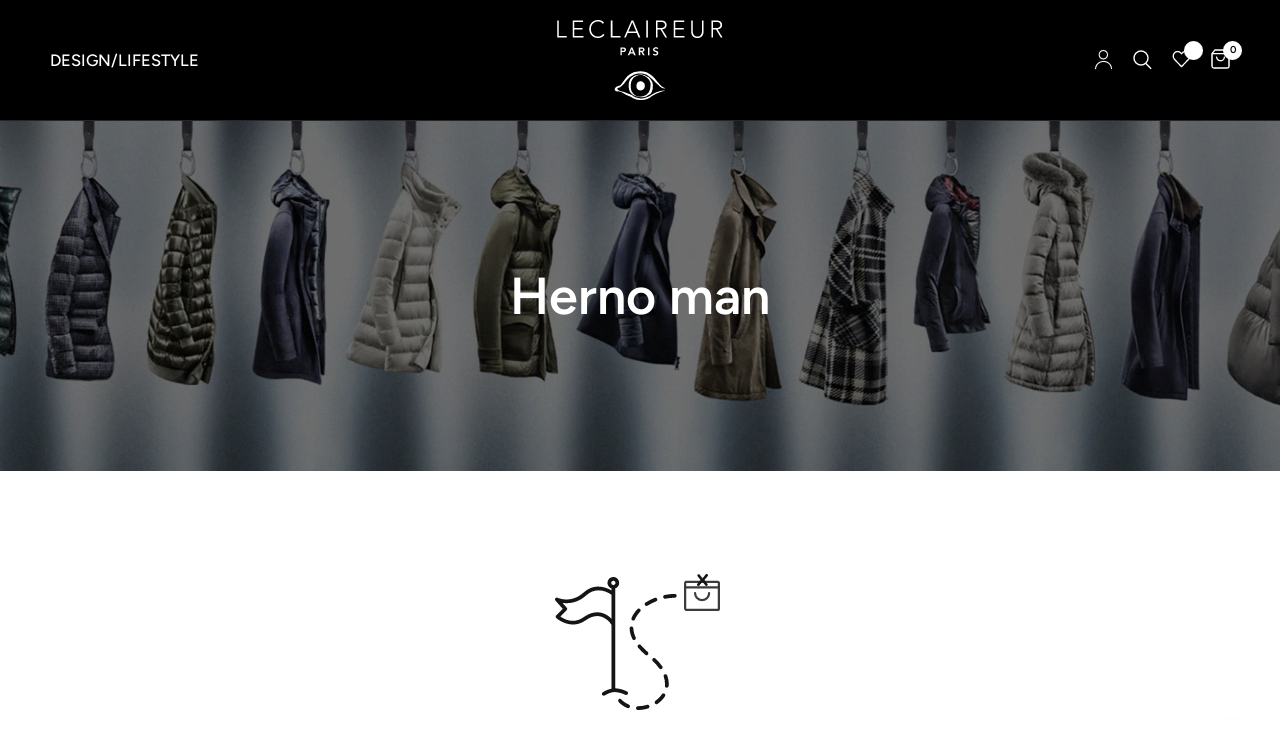

--- FILE ---
content_type: text/html; charset=utf-8
request_url: https://leclaireur.com/en-int/collections/herno-m
body_size: 29938
content:
<!doctype html><html class="no-js" lang="en" dir="ltr">
<head>
	<meta charset="utf-8">
	<meta http-equiv="X-UA-Compatible" content="IE=edge,chrome=1">
	<meta name="viewport" content="width=device-width, initial-scale=1, maximum-scale=5, viewport-fit=cover">
	<meta name="theme-color" content="#ffffff">
  <link href="//leclaireur.com/cdn/shop/t/73/assets/gallery-with-text.css?v=161946767178046989381714428250" rel="stylesheet" type="text/css" media="all" />

    
	<link rel="canonical" href="https://leclaireur.com/en-int/collections/herno-m">
	<link rel="preconnect" href="https://cdn.shopify.com" crossorigin>
	<link rel="preload" as="style" href="//leclaireur.com/cdn/shop/t/73/assets/app.css?v=2539782861853906291710172956">

<link rel="preload" as="image" href="//leclaireur.com/cdn/shop/collections/herno-homme-909695_20x4_crop_center.jpg?v=1691237380" imagesrcset="//leclaireur.com/cdn/shop/collections/herno-homme-909695_375x89_crop_center.jpg?v=1691237380 375w,//leclaireur.com/cdn/shop/collections/herno-homme-909695_2048x487_crop_center.jpg?v=1691237380 2048w" imagesizes="auto">


<link rel="preload" as="script" href="//leclaireur.com/cdn/shop/t/73/assets/animations.min.js?v=24498722296372638671710172956">

<link rel="preload" as="script" href="//leclaireur.com/cdn/shop/t/73/assets/vendor.min.js?v=157477036952821991051710172956">
<link rel="preload" as="script" href="//leclaireur.com/cdn/shop/t/73/assets/app.js?v=119179298206670189541710172956">

<script>
window.lazySizesConfig = window.lazySizesConfig || {};
window.lazySizesConfig.expand = 250;
window.lazySizesConfig.loadMode = 1;
window.lazySizesConfig.loadHidden = false;
</script>


	<link rel="icon" type="image/png" href="//leclaireur.com/cdn/shop/files/favicion.svg?crop=center&height=32&v=1714663357&width=32">

	<title>
	Herno &ndash; LECLAIREUR
	</title>

	
	<meta name="description" content="Out of bad weather Herno was born in Italy in 1948, in rainy weather, and held his name (less H) of the torrent which crosses Lesa, where it all started. A detail that is not one for Giuseppe Marenzi and his wife Alessandra Diana, who made a meteorological element - specific to the region of the region">
	
<link rel="preconnect" href="https://fonts.shopifycdn.com" crossorigin>

<meta property="og:site_name" content="LECLAIREUR">
<meta property="og:url" content="https://leclaireur.com/en-int/collections/herno-m">
<meta property="og:title" content="Herno">
<meta property="og:type" content="product.group">
<meta property="og:description" content="Out of bad weather Herno was born in Italy in 1948, in rainy weather, and held his name (less H) of the torrent which crosses Lesa, where it all started. A detail that is not one for Giuseppe Marenzi and his wife Alessandra Diana, who made a meteorological element - specific to the region of the region"><meta property="og:image" content="http://leclaireur.com/cdn/shop/collections/herno-homme-909695.jpg?v=1691237380">
  <meta property="og:image:secure_url" content="https://leclaireur.com/cdn/shop/collections/herno-homme-909695.jpg?v=1691237380">
  <meta property="og:image:width" content="2048">
  <meta property="og:image:height" content="487"><meta name="twitter:card" content="summary_large_image">
<meta name="twitter:title" content="Herno">
<meta name="twitter:description" content="Out of bad weather Herno was born in Italy in 1948, in rainy weather, and held his name (less H) of the torrent which crosses Lesa, where it all started. A detail that is not one for Giuseppe Marenzi and his wife Alessandra Diana, who made a meteorological element - specific to the region of the region">


	<link href="//leclaireur.com/cdn/shop/t/73/assets/app.css?v=2539782861853906291710172956" rel="stylesheet" type="text/css" media="all" />

	<style data-shopify>
	@font-face {
  font-family: Figtree;
  font-weight: 400;
  font-style: normal;
  font-display: swap;
  src: url("//leclaireur.com/cdn/fonts/figtree/figtree_n4.3c0838aba1701047e60be6a99a1b0a40ce9b8419.woff2") format("woff2"),
       url("//leclaireur.com/cdn/fonts/figtree/figtree_n4.c0575d1db21fc3821f17fd6617d3dee552312137.woff") format("woff");
}

@font-face {
  font-family: Figtree;
  font-weight: 500;
  font-style: normal;
  font-display: swap;
  src: url("//leclaireur.com/cdn/fonts/figtree/figtree_n5.3b6b7df38aa5986536945796e1f947445832047c.woff2") format("woff2"),
       url("//leclaireur.com/cdn/fonts/figtree/figtree_n5.f26bf6dcae278b0ed902605f6605fa3338e81dab.woff") format("woff");
}

@font-face {
  font-family: Figtree;
  font-weight: 600;
  font-style: normal;
  font-display: swap;
  src: url("//leclaireur.com/cdn/fonts/figtree/figtree_n6.9d1ea52bb49a0a86cfd1b0383d00f83d3fcc14de.woff2") format("woff2"),
       url("//leclaireur.com/cdn/fonts/figtree/figtree_n6.f0fcdea525a0e47b2ae4ab645832a8e8a96d31d3.woff") format("woff");
}

@font-face {
  font-family: Figtree;
  font-weight: 400;
  font-style: italic;
  font-display: swap;
  src: url("//leclaireur.com/cdn/fonts/figtree/figtree_i4.89f7a4275c064845c304a4cf8a4a586060656db2.woff2") format("woff2"),
       url("//leclaireur.com/cdn/fonts/figtree/figtree_i4.6f955aaaafc55a22ffc1f32ecf3756859a5ad3e2.woff") format("woff");
}

@font-face {
  font-family: Figtree;
  font-weight: 600;
  font-style: italic;
  font-display: swap;
  src: url("//leclaireur.com/cdn/fonts/figtree/figtree_i6.702baae75738b446cfbed6ac0d60cab7b21e61ba.woff2") format("woff2"),
       url("//leclaireur.com/cdn/fonts/figtree/figtree_i6.6b8dc40d16c9905d29525156e284509f871ce8f9.woff") format("woff");
}


		@font-face {
  font-family: Figtree;
  font-weight: 600;
  font-style: normal;
  font-display: swap;
  src: url("//leclaireur.com/cdn/fonts/figtree/figtree_n6.9d1ea52bb49a0a86cfd1b0383d00f83d3fcc14de.woff2") format("woff2"),
       url("//leclaireur.com/cdn/fonts/figtree/figtree_n6.f0fcdea525a0e47b2ae4ab645832a8e8a96d31d3.woff") format("woff");
}

@font-face {
  font-family: Figtree;
  font-weight: 400;
  font-style: normal;
  font-display: swap;
  src: url("//leclaireur.com/cdn/fonts/figtree/figtree_n4.3c0838aba1701047e60be6a99a1b0a40ce9b8419.woff2") format("woff2"),
       url("//leclaireur.com/cdn/fonts/figtree/figtree_n4.c0575d1db21fc3821f17fd6617d3dee552312137.woff") format("woff");
}

h1,h2,h3,h4,h5,h6,
	.h1,.h2,.h3,.h4,.h5,.h6,
	.logolink.text-logo,
	.heading-font,
	.h1-xlarge,
	.h1-large,
	.customer-addresses .my-address .address-index {
		font-style: normal;
		font-weight: 600;
		font-family: Figtree;
	}
	body,
	.body-font,
	.thb-product-detail .product-title {
		font-style: normal;
		font-weight: 400;
		font-family: Figtree;
	}
	:root {
		--font-body-scale: 1.0;
		--font-body-line-height-scale: 1.0;
		--font-body-letter-spacing: 0.0em;
		--font-heading-scale: 1.0;
		--font-heading-line-height-scale: 1.0;
		--font-heading-letter-spacing: 0.0em;
		--font-navigation-scale: 1.1;
		--font-product-title-scale: 1.0;
		--font-product-title-line-height-scale: 1.0;
		--button-letter-spacing: 0.02em;
        --quickview-button-opacity: 0.4;--bg-body: #ffffff;
			--bg-body-rgb: 255,255,255;
			--bg-body-darken: #f7f7f7;
			--payment-terms-background-color: #ffffff;--color-body: #000000;
		  --color-body-rgb: 0,0,0;--color-accent: #151515;
			--color-accent-rgb: 21,21,21;--color-border: #ffffff;--color-form-border: #ffffff;--color-announcement-bar-text: #ffffff;--color-announcement-bar-bg: #000000;--color-header-bg: #000000;
			--color-header-bg-rgb: 0,0,0;--color-header-text: #ffffff;
			--color-header-text-rgb: 255,255,255;--color-header-links: #ffffff;--color-header-links-hover: #ffffff;--color-header-icons: #ffffff;--color-header-border: #262626;--solid-button-background: #151515;--solid-button-label: #ffffff;--outline-button-label: #151515;--color-price: #151515;--color-star: #FD9A52;--color-dots: #151515;--color-inventory-instock: #279A4B;--color-inventory-lowstock: #FB9E5B;--section-spacing-mobile: 50px;--section-spacing-desktop: 25px;--button-border-radius: 0px;--color-badge-text: #ffffff;--color-badge-sold-out: #939393;--color-badge-sale: #939393;--badge-corner-radius: 13px;--color-footer-text: #FFFFFF;
			--color-footer-text-rgb: 255,255,255;--color-footer-link: #FFFFFF;--color-footer-link-hover: #FFFFFF;--color-footer-border: #444444;
			--color-footer-border-rgb: 68,68,68;--color-footer-bg: #000000;}
</style>


	<script>
		window.theme = window.theme || {};
		theme = {
			settings: {
				money_with_currency_format:"${{amount}}",
				cart_drawer:true},
			routes: {
				root_url: '/en-int',
				cart_url: '/en-int/cart',
				cart_add_url: '/en-int/cart/add',
				search_url: '/en-int/search',
				cart_change_url: '/en-int/cart/change',
				cart_update_url: '/en-int/cart/update',
				predictive_search_url: '/en-int/search/suggest',
			},
			variantStrings: {
        addToCart: `Add to cart`,
        soldOut: `Sold out`,
        unavailable: `Unavailable`,
      }
		};
	</script><script>window.performance && window.performance.mark && window.performance.mark('shopify.content_for_header.start');</script><meta name="google-site-verification" content="qkeB4C5fP25M3ozBiR-j8ZqckaBJehUdsFEy9A8HqA8">
<meta name="facebook-domain-verification" content="d245u0x0msnazhpxavkj76b9i7j5nr">
<meta name="facebook-domain-verification" content="rgm3hq6lujifto9pz5vxgajlezq09a">
<meta name="google-site-verification" content="XM8X2y_lS7antq--v_0uXnJ52CnSaeEj7bpVK19pz-s">
<meta id="shopify-digital-wallet" name="shopify-digital-wallet" content="/7483621474/digital_wallets/dialog">
<meta name="shopify-checkout-api-token" content="a1927736e37d33290802e664d30c529a">
<meta id="in-context-paypal-metadata" data-shop-id="7483621474" data-venmo-supported="false" data-environment="production" data-locale="en_US" data-paypal-v4="true" data-currency="USD">
<link rel="alternate" type="application/atom+xml" title="Feed" href="/en-int/collections/herno-m.atom" />
<link rel="alternate" hreflang="x-default" href="https://leclaireur.com/collections/herno-m">
<link rel="alternate" hreflang="fr" href="https://leclaireur.com/collections/herno-m">
<link rel="alternate" hreflang="en" href="https://leclaireur.com/en/collections/herno-m">
<link rel="alternate" hreflang="it" href="https://leclaireur.com/it/collections/herno-m">
<link rel="alternate" hreflang="ja" href="https://leclaireur.com/ja/collections/herno-m">
<link rel="alternate" hreflang="en-AT" href="https://leclaireur.com/en-eu/collections/herno-m">
<link rel="alternate" hreflang="it-AT" href="https://leclaireur.com/it-eu/collections/herno-m">
<link rel="alternate" hreflang="en-BG" href="https://leclaireur.com/en-eu/collections/herno-m">
<link rel="alternate" hreflang="it-BG" href="https://leclaireur.com/it-eu/collections/herno-m">
<link rel="alternate" hreflang="en-CY" href="https://leclaireur.com/en-eu/collections/herno-m">
<link rel="alternate" hreflang="it-CY" href="https://leclaireur.com/it-eu/collections/herno-m">
<link rel="alternate" hreflang="en-HR" href="https://leclaireur.com/en-eu/collections/herno-m">
<link rel="alternate" hreflang="it-HR" href="https://leclaireur.com/it-eu/collections/herno-m">
<link rel="alternate" hreflang="en-DK" href="https://leclaireur.com/en-eu/collections/herno-m">
<link rel="alternate" hreflang="it-DK" href="https://leclaireur.com/it-eu/collections/herno-m">
<link rel="alternate" hreflang="en-ES" href="https://leclaireur.com/en-eu/collections/herno-m">
<link rel="alternate" hreflang="it-ES" href="https://leclaireur.com/it-eu/collections/herno-m">
<link rel="alternate" hreflang="en-EE" href="https://leclaireur.com/en-eu/collections/herno-m">
<link rel="alternate" hreflang="it-EE" href="https://leclaireur.com/it-eu/collections/herno-m">
<link rel="alternate" hreflang="en-FI" href="https://leclaireur.com/en-eu/collections/herno-m">
<link rel="alternate" hreflang="it-FI" href="https://leclaireur.com/it-eu/collections/herno-m">
<link rel="alternate" hreflang="en-GR" href="https://leclaireur.com/en-eu/collections/herno-m">
<link rel="alternate" hreflang="it-GR" href="https://leclaireur.com/it-eu/collections/herno-m">
<link rel="alternate" hreflang="en-HU" href="https://leclaireur.com/en-eu/collections/herno-m">
<link rel="alternate" hreflang="it-HU" href="https://leclaireur.com/it-eu/collections/herno-m">
<link rel="alternate" hreflang="en-PL" href="https://leclaireur.com/en-eu/collections/herno-m">
<link rel="alternate" hreflang="it-PL" href="https://leclaireur.com/it-eu/collections/herno-m">
<link rel="alternate" hreflang="en-PT" href="https://leclaireur.com/en-eu/collections/herno-m">
<link rel="alternate" hreflang="it-PT" href="https://leclaireur.com/it-eu/collections/herno-m">
<link rel="alternate" hreflang="en-CZ" href="https://leclaireur.com/en-eu/collections/herno-m">
<link rel="alternate" hreflang="it-CZ" href="https://leclaireur.com/it-eu/collections/herno-m">
<link rel="alternate" hreflang="en-RO" href="https://leclaireur.com/en-eu/collections/herno-m">
<link rel="alternate" hreflang="it-RO" href="https://leclaireur.com/it-eu/collections/herno-m">
<link rel="alternate" hreflang="en-SK" href="https://leclaireur.com/en-eu/collections/herno-m">
<link rel="alternate" hreflang="it-SK" href="https://leclaireur.com/it-eu/collections/herno-m">
<link rel="alternate" hreflang="en-SI" href="https://leclaireur.com/en-eu/collections/herno-m">
<link rel="alternate" hreflang="it-SI" href="https://leclaireur.com/it-eu/collections/herno-m">
<link rel="alternate" hreflang="en-SE" href="https://leclaireur.com/en-eu/collections/herno-m">
<link rel="alternate" hreflang="it-SE" href="https://leclaireur.com/it-eu/collections/herno-m">
<link rel="alternate" hreflang="en-IT" href="https://leclaireur.com/en-eu/collections/herno-m">
<link rel="alternate" hreflang="it-IT" href="https://leclaireur.com/it-eu/collections/herno-m">
<link rel="alternate" hreflang="en-LV" href="https://leclaireur.com/en-eu/collections/herno-m">
<link rel="alternate" hreflang="it-LV" href="https://leclaireur.com/it-eu/collections/herno-m">
<link rel="alternate" hreflang="en-LT" href="https://leclaireur.com/en-eu/collections/herno-m">
<link rel="alternate" hreflang="it-LT" href="https://leclaireur.com/it-eu/collections/herno-m">
<link rel="alternate" hreflang="en-LU" href="https://leclaireur.com/en-eu/collections/herno-m">
<link rel="alternate" hreflang="it-LU" href="https://leclaireur.com/it-eu/collections/herno-m">
<link rel="alternate" hreflang="en-MT" href="https://leclaireur.com/en-eu/collections/herno-m">
<link rel="alternate" hreflang="it-MT" href="https://leclaireur.com/it-eu/collections/herno-m">
<link rel="alternate" hreflang="en-NL" href="https://leclaireur.com/en-eu/collections/herno-m">
<link rel="alternate" hreflang="it-NL" href="https://leclaireur.com/it-eu/collections/herno-m">
<link rel="alternate" hreflang="en-DE" href="https://leclaireur.com/en-eu/collections/herno-m">
<link rel="alternate" hreflang="it-DE" href="https://leclaireur.com/it-eu/collections/herno-m">
<link rel="alternate" hreflang="en-BE" href="https://leclaireur.com/en-eu/collections/herno-m">
<link rel="alternate" hreflang="it-BE" href="https://leclaireur.com/it-eu/collections/herno-m">
<link rel="alternate" hreflang="en-YT" href="https://leclaireur.com/en-eu/collections/herno-m">
<link rel="alternate" hreflang="it-YT" href="https://leclaireur.com/it-eu/collections/herno-m">
<link rel="alternate" hreflang="en-MC" href="https://leclaireur.com/en-eu/collections/herno-m">
<link rel="alternate" hreflang="it-MC" href="https://leclaireur.com/it-eu/collections/herno-m">
<link rel="alternate" hreflang="en-RE" href="https://leclaireur.com/en-eu/collections/herno-m">
<link rel="alternate" hreflang="it-RE" href="https://leclaireur.com/it-eu/collections/herno-m">
<link rel="alternate" hreflang="en-GP" href="https://leclaireur.com/en-eu/collections/herno-m">
<link rel="alternate" hreflang="it-GP" href="https://leclaireur.com/it-eu/collections/herno-m">
<link rel="alternate" hreflang="en-BA" href="https://leclaireur.com/en-int/collections/herno-m">
<link rel="alternate" hreflang="it-BA" href="https://leclaireur.com/it-int/collections/herno-m">
<link rel="alternate" hreflang="ja-BA" href="https://leclaireur.com/ja-int/collections/herno-m">
<link rel="alternate" hreflang="en-VA" href="https://leclaireur.com/en-int/collections/herno-m">
<link rel="alternate" hreflang="it-VA" href="https://leclaireur.com/it-int/collections/herno-m">
<link rel="alternate" hreflang="ja-VA" href="https://leclaireur.com/ja-int/collections/herno-m">
<link rel="alternate" hreflang="en-BY" href="https://leclaireur.com/en-int/collections/herno-m">
<link rel="alternate" hreflang="it-BY" href="https://leclaireur.com/it-int/collections/herno-m">
<link rel="alternate" hreflang="ja-BY" href="https://leclaireur.com/ja-int/collections/herno-m">
<link rel="alternate" hreflang="en-AM" href="https://leclaireur.com/en-int/collections/herno-m">
<link rel="alternate" hreflang="it-AM" href="https://leclaireur.com/it-int/collections/herno-m">
<link rel="alternate" hreflang="ja-AM" href="https://leclaireur.com/ja-int/collections/herno-m">
<link rel="alternate" hreflang="en-AD" href="https://leclaireur.com/en-int/collections/herno-m">
<link rel="alternate" hreflang="it-AD" href="https://leclaireur.com/it-int/collections/herno-m">
<link rel="alternate" hreflang="ja-AD" href="https://leclaireur.com/ja-int/collections/herno-m">
<link rel="alternate" hreflang="en-GE" href="https://leclaireur.com/en-int/collections/herno-m">
<link rel="alternate" hreflang="it-GE" href="https://leclaireur.com/it-int/collections/herno-m">
<link rel="alternate" hreflang="ja-GE" href="https://leclaireur.com/ja-int/collections/herno-m">
<link rel="alternate" hreflang="en-GI" href="https://leclaireur.com/en-int/collections/herno-m">
<link rel="alternate" hreflang="it-GI" href="https://leclaireur.com/it-int/collections/herno-m">
<link rel="alternate" hreflang="ja-GI" href="https://leclaireur.com/ja-int/collections/herno-m">
<link rel="alternate" hreflang="en-GL" href="https://leclaireur.com/en-int/collections/herno-m">
<link rel="alternate" hreflang="it-GL" href="https://leclaireur.com/it-int/collections/herno-m">
<link rel="alternate" hreflang="ja-GL" href="https://leclaireur.com/ja-int/collections/herno-m">
<link rel="alternate" hreflang="en-GG" href="https://leclaireur.com/en-int/collections/herno-m">
<link rel="alternate" hreflang="it-GG" href="https://leclaireur.com/it-int/collections/herno-m">
<link rel="alternate" hreflang="ja-GG" href="https://leclaireur.com/ja-int/collections/herno-m">
<link rel="alternate" hreflang="en-IM" href="https://leclaireur.com/en-int/collections/herno-m">
<link rel="alternate" hreflang="it-IM" href="https://leclaireur.com/it-int/collections/herno-m">
<link rel="alternate" hreflang="ja-IM" href="https://leclaireur.com/ja-int/collections/herno-m">
<link rel="alternate" hreflang="en-AX" href="https://leclaireur.com/en-int/collections/herno-m">
<link rel="alternate" hreflang="it-AX" href="https://leclaireur.com/it-int/collections/herno-m">
<link rel="alternate" hreflang="ja-AX" href="https://leclaireur.com/ja-int/collections/herno-m">
<link rel="alternate" hreflang="en-FO" href="https://leclaireur.com/en-int/collections/herno-m">
<link rel="alternate" hreflang="it-FO" href="https://leclaireur.com/it-int/collections/herno-m">
<link rel="alternate" hreflang="ja-FO" href="https://leclaireur.com/ja-int/collections/herno-m">
<link rel="alternate" hreflang="en-IE" href="https://leclaireur.com/en-int/collections/herno-m">
<link rel="alternate" hreflang="it-IE" href="https://leclaireur.com/it-int/collections/herno-m">
<link rel="alternate" hreflang="ja-IE" href="https://leclaireur.com/ja-int/collections/herno-m">
<link rel="alternate" hreflang="en-IS" href="https://leclaireur.com/en-int/collections/herno-m">
<link rel="alternate" hreflang="it-IS" href="https://leclaireur.com/it-int/collections/herno-m">
<link rel="alternate" hreflang="ja-IS" href="https://leclaireur.com/ja-int/collections/herno-m">
<link rel="alternate" hreflang="en-JE" href="https://leclaireur.com/en-int/collections/herno-m">
<link rel="alternate" hreflang="it-JE" href="https://leclaireur.com/it-int/collections/herno-m">
<link rel="alternate" hreflang="ja-JE" href="https://leclaireur.com/ja-int/collections/herno-m">
<link rel="alternate" hreflang="en-XK" href="https://leclaireur.com/en-int/collections/herno-m">
<link rel="alternate" hreflang="it-XK" href="https://leclaireur.com/it-int/collections/herno-m">
<link rel="alternate" hreflang="ja-XK" href="https://leclaireur.com/ja-int/collections/herno-m">
<link rel="alternate" hreflang="en-LI" href="https://leclaireur.com/en-int/collections/herno-m">
<link rel="alternate" hreflang="it-LI" href="https://leclaireur.com/it-int/collections/herno-m">
<link rel="alternate" hreflang="ja-LI" href="https://leclaireur.com/ja-int/collections/herno-m">
<link rel="alternate" hreflang="en-MK" href="https://leclaireur.com/en-int/collections/herno-m">
<link rel="alternate" hreflang="it-MK" href="https://leclaireur.com/it-int/collections/herno-m">
<link rel="alternate" hreflang="ja-MK" href="https://leclaireur.com/ja-int/collections/herno-m">
<link rel="alternate" hreflang="en-MD" href="https://leclaireur.com/en-int/collections/herno-m">
<link rel="alternate" hreflang="it-MD" href="https://leclaireur.com/it-int/collections/herno-m">
<link rel="alternate" hreflang="ja-MD" href="https://leclaireur.com/ja-int/collections/herno-m">
<link rel="alternate" hreflang="en-ME" href="https://leclaireur.com/en-int/collections/herno-m">
<link rel="alternate" hreflang="it-ME" href="https://leclaireur.com/it-int/collections/herno-m">
<link rel="alternate" hreflang="ja-ME" href="https://leclaireur.com/ja-int/collections/herno-m">
<link rel="alternate" hreflang="en-NO" href="https://leclaireur.com/en-int/collections/herno-m">
<link rel="alternate" hreflang="it-NO" href="https://leclaireur.com/it-int/collections/herno-m">
<link rel="alternate" hreflang="ja-NO" href="https://leclaireur.com/ja-int/collections/herno-m">
<link rel="alternate" hreflang="en-SM" href="https://leclaireur.com/en-int/collections/herno-m">
<link rel="alternate" hreflang="it-SM" href="https://leclaireur.com/it-int/collections/herno-m">
<link rel="alternate" hreflang="ja-SM" href="https://leclaireur.com/ja-int/collections/herno-m">
<link rel="alternate" hreflang="en-RS" href="https://leclaireur.com/en-int/collections/herno-m">
<link rel="alternate" hreflang="it-RS" href="https://leclaireur.com/it-int/collections/herno-m">
<link rel="alternate" hreflang="ja-RS" href="https://leclaireur.com/ja-int/collections/herno-m">
<link rel="alternate" hreflang="en-GB" href="https://leclaireur.com/en-int/collections/herno-m">
<link rel="alternate" hreflang="it-GB" href="https://leclaireur.com/it-int/collections/herno-m">
<link rel="alternate" hreflang="ja-GB" href="https://leclaireur.com/ja-int/collections/herno-m">
<link rel="alternate" hreflang="en-CH" href="https://leclaireur.com/en-int/collections/herno-m">
<link rel="alternate" hreflang="it-CH" href="https://leclaireur.com/it-int/collections/herno-m">
<link rel="alternate" hreflang="ja-CH" href="https://leclaireur.com/ja-int/collections/herno-m">
<link rel="alternate" hreflang="en-SJ" href="https://leclaireur.com/en-int/collections/herno-m">
<link rel="alternate" hreflang="it-SJ" href="https://leclaireur.com/it-int/collections/herno-m">
<link rel="alternate" hreflang="ja-SJ" href="https://leclaireur.com/ja-int/collections/herno-m">
<link rel="alternate" hreflang="en-TR" href="https://leclaireur.com/en-int/collections/herno-m">
<link rel="alternate" hreflang="it-TR" href="https://leclaireur.com/it-int/collections/herno-m">
<link rel="alternate" hreflang="ja-TR" href="https://leclaireur.com/ja-int/collections/herno-m">
<link rel="alternate" hreflang="en-UA" href="https://leclaireur.com/en-int/collections/herno-m">
<link rel="alternate" hreflang="it-UA" href="https://leclaireur.com/it-int/collections/herno-m">
<link rel="alternate" hreflang="ja-UA" href="https://leclaireur.com/ja-int/collections/herno-m">
<link rel="alternate" hreflang="en-AU" href="https://leclaireur.com/en-int/collections/herno-m">
<link rel="alternate" hreflang="it-AU" href="https://leclaireur.com/it-int/collections/herno-m">
<link rel="alternate" hreflang="ja-AU" href="https://leclaireur.com/ja-int/collections/herno-m">
<link rel="alternate" hreflang="en-FJ" href="https://leclaireur.com/en-int/collections/herno-m">
<link rel="alternate" hreflang="it-FJ" href="https://leclaireur.com/it-int/collections/herno-m">
<link rel="alternate" hreflang="ja-FJ" href="https://leclaireur.com/ja-int/collections/herno-m">
<link rel="alternate" hreflang="en-NF" href="https://leclaireur.com/en-int/collections/herno-m">
<link rel="alternate" hreflang="it-NF" href="https://leclaireur.com/it-int/collections/herno-m">
<link rel="alternate" hreflang="ja-NF" href="https://leclaireur.com/ja-int/collections/herno-m">
<link rel="alternate" hreflang="en-CK" href="https://leclaireur.com/en-int/collections/herno-m">
<link rel="alternate" hreflang="it-CK" href="https://leclaireur.com/it-int/collections/herno-m">
<link rel="alternate" hreflang="ja-CK" href="https://leclaireur.com/ja-int/collections/herno-m">
<link rel="alternate" hreflang="en-PN" href="https://leclaireur.com/en-int/collections/herno-m">
<link rel="alternate" hreflang="it-PN" href="https://leclaireur.com/it-int/collections/herno-m">
<link rel="alternate" hreflang="ja-PN" href="https://leclaireur.com/ja-int/collections/herno-m">
<link rel="alternate" hreflang="en-SB" href="https://leclaireur.com/en-int/collections/herno-m">
<link rel="alternate" hreflang="it-SB" href="https://leclaireur.com/it-int/collections/herno-m">
<link rel="alternate" hreflang="ja-SB" href="https://leclaireur.com/ja-int/collections/herno-m">
<link rel="alternate" hreflang="en-KI" href="https://leclaireur.com/en-int/collections/herno-m">
<link rel="alternate" hreflang="it-KI" href="https://leclaireur.com/it-int/collections/herno-m">
<link rel="alternate" hreflang="ja-KI" href="https://leclaireur.com/ja-int/collections/herno-m">
<link rel="alternate" hreflang="en-NR" href="https://leclaireur.com/en-int/collections/herno-m">
<link rel="alternate" hreflang="it-NR" href="https://leclaireur.com/it-int/collections/herno-m">
<link rel="alternate" hreflang="ja-NR" href="https://leclaireur.com/ja-int/collections/herno-m">
<link rel="alternate" hreflang="en-NU" href="https://leclaireur.com/en-int/collections/herno-m">
<link rel="alternate" hreflang="it-NU" href="https://leclaireur.com/it-int/collections/herno-m">
<link rel="alternate" hreflang="ja-NU" href="https://leclaireur.com/ja-int/collections/herno-m">
<link rel="alternate" hreflang="en-NC" href="https://leclaireur.com/en-int/collections/herno-m">
<link rel="alternate" hreflang="it-NC" href="https://leclaireur.com/it-int/collections/herno-m">
<link rel="alternate" hreflang="ja-NC" href="https://leclaireur.com/ja-int/collections/herno-m">
<link rel="alternate" hreflang="en-NZ" href="https://leclaireur.com/en-int/collections/herno-m">
<link rel="alternate" hreflang="it-NZ" href="https://leclaireur.com/it-int/collections/herno-m">
<link rel="alternate" hreflang="ja-NZ" href="https://leclaireur.com/ja-int/collections/herno-m">
<link rel="alternate" hreflang="en-PG" href="https://leclaireur.com/en-int/collections/herno-m">
<link rel="alternate" hreflang="it-PG" href="https://leclaireur.com/it-int/collections/herno-m">
<link rel="alternate" hreflang="ja-PG" href="https://leclaireur.com/ja-int/collections/herno-m">
<link rel="alternate" hreflang="en-PF" href="https://leclaireur.com/en-int/collections/herno-m">
<link rel="alternate" hreflang="it-PF" href="https://leclaireur.com/it-int/collections/herno-m">
<link rel="alternate" hreflang="ja-PF" href="https://leclaireur.com/ja-int/collections/herno-m">
<link rel="alternate" hreflang="en-WS" href="https://leclaireur.com/en-int/collections/herno-m">
<link rel="alternate" hreflang="it-WS" href="https://leclaireur.com/it-int/collections/herno-m">
<link rel="alternate" hreflang="ja-WS" href="https://leclaireur.com/ja-int/collections/herno-m">
<link rel="alternate" hreflang="en-TL" href="https://leclaireur.com/en-int/collections/herno-m">
<link rel="alternate" hreflang="it-TL" href="https://leclaireur.com/it-int/collections/herno-m">
<link rel="alternate" hreflang="ja-TL" href="https://leclaireur.com/ja-int/collections/herno-m">
<link rel="alternate" hreflang="en-TK" href="https://leclaireur.com/en-int/collections/herno-m">
<link rel="alternate" hreflang="it-TK" href="https://leclaireur.com/it-int/collections/herno-m">
<link rel="alternate" hreflang="ja-TK" href="https://leclaireur.com/ja-int/collections/herno-m">
<link rel="alternate" hreflang="en-TO" href="https://leclaireur.com/en-int/collections/herno-m">
<link rel="alternate" hreflang="it-TO" href="https://leclaireur.com/it-int/collections/herno-m">
<link rel="alternate" hreflang="ja-TO" href="https://leclaireur.com/ja-int/collections/herno-m">
<link rel="alternate" hreflang="en-TV" href="https://leclaireur.com/en-int/collections/herno-m">
<link rel="alternate" hreflang="it-TV" href="https://leclaireur.com/it-int/collections/herno-m">
<link rel="alternate" hreflang="ja-TV" href="https://leclaireur.com/ja-int/collections/herno-m">
<link rel="alternate" hreflang="en-VU" href="https://leclaireur.com/en-int/collections/herno-m">
<link rel="alternate" hreflang="it-VU" href="https://leclaireur.com/it-int/collections/herno-m">
<link rel="alternate" hreflang="ja-VU" href="https://leclaireur.com/ja-int/collections/herno-m">
<link rel="alternate" hreflang="en-WF" href="https://leclaireur.com/en-int/collections/herno-m">
<link rel="alternate" hreflang="it-WF" href="https://leclaireur.com/it-int/collections/herno-m">
<link rel="alternate" hreflang="ja-WF" href="https://leclaireur.com/ja-int/collections/herno-m">
<link rel="alternate" hreflang="en-AR" href="https://leclaireur.com/en-int/collections/herno-m">
<link rel="alternate" hreflang="it-AR" href="https://leclaireur.com/it-int/collections/herno-m">
<link rel="alternate" hreflang="ja-AR" href="https://leclaireur.com/ja-int/collections/herno-m">
<link rel="alternate" hreflang="en-BO" href="https://leclaireur.com/en-int/collections/herno-m">
<link rel="alternate" hreflang="it-BO" href="https://leclaireur.com/it-int/collections/herno-m">
<link rel="alternate" hreflang="ja-BO" href="https://leclaireur.com/ja-int/collections/herno-m">
<link rel="alternate" hreflang="en-BR" href="https://leclaireur.com/en-int/collections/herno-m">
<link rel="alternate" hreflang="it-BR" href="https://leclaireur.com/it-int/collections/herno-m">
<link rel="alternate" hreflang="ja-BR" href="https://leclaireur.com/ja-int/collections/herno-m">
<link rel="alternate" hreflang="en-CL" href="https://leclaireur.com/en-int/collections/herno-m">
<link rel="alternate" hreflang="it-CL" href="https://leclaireur.com/it-int/collections/herno-m">
<link rel="alternate" hreflang="ja-CL" href="https://leclaireur.com/ja-int/collections/herno-m">
<link rel="alternate" hreflang="en-CO" href="https://leclaireur.com/en-int/collections/herno-m">
<link rel="alternate" hreflang="it-CO" href="https://leclaireur.com/it-int/collections/herno-m">
<link rel="alternate" hreflang="ja-CO" href="https://leclaireur.com/ja-int/collections/herno-m">
<link rel="alternate" hreflang="en-EC" href="https://leclaireur.com/en-int/collections/herno-m">
<link rel="alternate" hreflang="it-EC" href="https://leclaireur.com/it-int/collections/herno-m">
<link rel="alternate" hreflang="ja-EC" href="https://leclaireur.com/ja-int/collections/herno-m">
<link rel="alternate" hreflang="en-GY" href="https://leclaireur.com/en-int/collections/herno-m">
<link rel="alternate" hreflang="it-GY" href="https://leclaireur.com/it-int/collections/herno-m">
<link rel="alternate" hreflang="ja-GY" href="https://leclaireur.com/ja-int/collections/herno-m">
<link rel="alternate" hreflang="en-GF" href="https://leclaireur.com/en-int/collections/herno-m">
<link rel="alternate" hreflang="it-GF" href="https://leclaireur.com/it-int/collections/herno-m">
<link rel="alternate" hreflang="ja-GF" href="https://leclaireur.com/ja-int/collections/herno-m">
<link rel="alternate" hreflang="en-FK" href="https://leclaireur.com/en-int/collections/herno-m">
<link rel="alternate" hreflang="it-FK" href="https://leclaireur.com/it-int/collections/herno-m">
<link rel="alternate" hreflang="ja-FK" href="https://leclaireur.com/ja-int/collections/herno-m">
<link rel="alternate" hreflang="en-PY" href="https://leclaireur.com/en-int/collections/herno-m">
<link rel="alternate" hreflang="it-PY" href="https://leclaireur.com/it-int/collections/herno-m">
<link rel="alternate" hreflang="ja-PY" href="https://leclaireur.com/ja-int/collections/herno-m">
<link rel="alternate" hreflang="en-BQ" href="https://leclaireur.com/en-int/collections/herno-m">
<link rel="alternate" hreflang="it-BQ" href="https://leclaireur.com/it-int/collections/herno-m">
<link rel="alternate" hreflang="ja-BQ" href="https://leclaireur.com/ja-int/collections/herno-m">
<link rel="alternate" hreflang="en-PE" href="https://leclaireur.com/en-int/collections/herno-m">
<link rel="alternate" hreflang="it-PE" href="https://leclaireur.com/it-int/collections/herno-m">
<link rel="alternate" hreflang="ja-PE" href="https://leclaireur.com/ja-int/collections/herno-m">
<link rel="alternate" hreflang="en-SR" href="https://leclaireur.com/en-int/collections/herno-m">
<link rel="alternate" hreflang="it-SR" href="https://leclaireur.com/it-int/collections/herno-m">
<link rel="alternate" hreflang="ja-SR" href="https://leclaireur.com/ja-int/collections/herno-m">
<link rel="alternate" hreflang="en-UY" href="https://leclaireur.com/en-int/collections/herno-m">
<link rel="alternate" hreflang="it-UY" href="https://leclaireur.com/it-int/collections/herno-m">
<link rel="alternate" hreflang="ja-UY" href="https://leclaireur.com/ja-int/collections/herno-m">
<link rel="alternate" hreflang="en-VE" href="https://leclaireur.com/en-int/collections/herno-m">
<link rel="alternate" hreflang="it-VE" href="https://leclaireur.com/it-int/collections/herno-m">
<link rel="alternate" hreflang="ja-VE" href="https://leclaireur.com/ja-int/collections/herno-m">
<link rel="alternate" hreflang="en-GS" href="https://leclaireur.com/en-int/collections/herno-m">
<link rel="alternate" hreflang="it-GS" href="https://leclaireur.com/it-int/collections/herno-m">
<link rel="alternate" hreflang="ja-GS" href="https://leclaireur.com/ja-int/collections/herno-m">
<link rel="alternate" hreflang="en-TF" href="https://leclaireur.com/en-int/collections/herno-m">
<link rel="alternate" hreflang="it-TF" href="https://leclaireur.com/it-int/collections/herno-m">
<link rel="alternate" hreflang="ja-TF" href="https://leclaireur.com/ja-int/collections/herno-m">
<link rel="alternate" hreflang="en-CA" href="https://leclaireur.com/en-int/collections/herno-m">
<link rel="alternate" hreflang="it-CA" href="https://leclaireur.com/it-int/collections/herno-m">
<link rel="alternate" hreflang="ja-CA" href="https://leclaireur.com/ja-int/collections/herno-m">
<link rel="alternate" hreflang="en-US" href="https://leclaireur.com/en-int/collections/herno-m">
<link rel="alternate" hreflang="it-US" href="https://leclaireur.com/it-int/collections/herno-m">
<link rel="alternate" hreflang="ja-US" href="https://leclaireur.com/ja-int/collections/herno-m">
<link rel="alternate" hreflang="en-MX" href="https://leclaireur.com/en-int/collections/herno-m">
<link rel="alternate" hreflang="it-MX" href="https://leclaireur.com/it-int/collections/herno-m">
<link rel="alternate" hreflang="ja-MX" href="https://leclaireur.com/ja-int/collections/herno-m">
<link rel="alternate" hreflang="en-AL" href="https://leclaireur.com/en-int/collections/herno-m">
<link rel="alternate" hreflang="it-AL" href="https://leclaireur.com/it-int/collections/herno-m">
<link rel="alternate" hreflang="ja-AL" href="https://leclaireur.com/ja-int/collections/herno-m">
<link rel="alternate" hreflang="en-AI" href="https://leclaireur.com/en-int/collections/herno-m">
<link rel="alternate" hreflang="it-AI" href="https://leclaireur.com/it-int/collections/herno-m">
<link rel="alternate" hreflang="ja-AI" href="https://leclaireur.com/ja-int/collections/herno-m">
<link rel="alternate" hreflang="en-AG" href="https://leclaireur.com/en-int/collections/herno-m">
<link rel="alternate" hreflang="it-AG" href="https://leclaireur.com/it-int/collections/herno-m">
<link rel="alternate" hreflang="ja-AG" href="https://leclaireur.com/ja-int/collections/herno-m">
<link rel="alternate" hreflang="en-AW" href="https://leclaireur.com/en-int/collections/herno-m">
<link rel="alternate" hreflang="it-AW" href="https://leclaireur.com/it-int/collections/herno-m">
<link rel="alternate" hreflang="ja-AW" href="https://leclaireur.com/ja-int/collections/herno-m">
<link rel="alternate" hreflang="en-BS" href="https://leclaireur.com/en-int/collections/herno-m">
<link rel="alternate" hreflang="it-BS" href="https://leclaireur.com/it-int/collections/herno-m">
<link rel="alternate" hreflang="ja-BS" href="https://leclaireur.com/ja-int/collections/herno-m">
<link rel="alternate" hreflang="en-BB" href="https://leclaireur.com/en-int/collections/herno-m">
<link rel="alternate" hreflang="it-BB" href="https://leclaireur.com/it-int/collections/herno-m">
<link rel="alternate" hreflang="ja-BB" href="https://leclaireur.com/ja-int/collections/herno-m">
<link rel="alternate" hreflang="en-BZ" href="https://leclaireur.com/en-int/collections/herno-m">
<link rel="alternate" hreflang="it-BZ" href="https://leclaireur.com/it-int/collections/herno-m">
<link rel="alternate" hreflang="ja-BZ" href="https://leclaireur.com/ja-int/collections/herno-m">
<link rel="alternate" hreflang="en-BM" href="https://leclaireur.com/en-int/collections/herno-m">
<link rel="alternate" hreflang="it-BM" href="https://leclaireur.com/it-int/collections/herno-m">
<link rel="alternate" hreflang="ja-BM" href="https://leclaireur.com/ja-int/collections/herno-m">
<link rel="alternate" hreflang="en-CR" href="https://leclaireur.com/en-int/collections/herno-m">
<link rel="alternate" hreflang="it-CR" href="https://leclaireur.com/it-int/collections/herno-m">
<link rel="alternate" hreflang="ja-CR" href="https://leclaireur.com/ja-int/collections/herno-m">
<link rel="alternate" hreflang="en-CW" href="https://leclaireur.com/en-int/collections/herno-m">
<link rel="alternate" hreflang="it-CW" href="https://leclaireur.com/it-int/collections/herno-m">
<link rel="alternate" hreflang="ja-CW" href="https://leclaireur.com/ja-int/collections/herno-m">
<link rel="alternate" hreflang="en-DM" href="https://leclaireur.com/en-int/collections/herno-m">
<link rel="alternate" hreflang="it-DM" href="https://leclaireur.com/it-int/collections/herno-m">
<link rel="alternate" hreflang="ja-DM" href="https://leclaireur.com/ja-int/collections/herno-m">
<link rel="alternate" hreflang="en-SV" href="https://leclaireur.com/en-int/collections/herno-m">
<link rel="alternate" hreflang="it-SV" href="https://leclaireur.com/it-int/collections/herno-m">
<link rel="alternate" hreflang="ja-SV" href="https://leclaireur.com/ja-int/collections/herno-m">
<link rel="alternate" hreflang="en-GD" href="https://leclaireur.com/en-int/collections/herno-m">
<link rel="alternate" hreflang="it-GD" href="https://leclaireur.com/it-int/collections/herno-m">
<link rel="alternate" hreflang="ja-GD" href="https://leclaireur.com/ja-int/collections/herno-m">
<link rel="alternate" hreflang="en-GT" href="https://leclaireur.com/en-int/collections/herno-m">
<link rel="alternate" hreflang="it-GT" href="https://leclaireur.com/it-int/collections/herno-m">
<link rel="alternate" hreflang="ja-GT" href="https://leclaireur.com/ja-int/collections/herno-m">
<link rel="alternate" hreflang="en-HT" href="https://leclaireur.com/en-int/collections/herno-m">
<link rel="alternate" hreflang="it-HT" href="https://leclaireur.com/it-int/collections/herno-m">
<link rel="alternate" hreflang="ja-HT" href="https://leclaireur.com/ja-int/collections/herno-m">
<link rel="alternate" hreflang="en-HN" href="https://leclaireur.com/en-int/collections/herno-m">
<link rel="alternate" hreflang="it-HN" href="https://leclaireur.com/it-int/collections/herno-m">
<link rel="alternate" hreflang="ja-HN" href="https://leclaireur.com/ja-int/collections/herno-m">
<link rel="alternate" hreflang="en-KY" href="https://leclaireur.com/en-int/collections/herno-m">
<link rel="alternate" hreflang="it-KY" href="https://leclaireur.com/it-int/collections/herno-m">
<link rel="alternate" hreflang="ja-KY" href="https://leclaireur.com/ja-int/collections/herno-m">
<link rel="alternate" hreflang="en-UM" href="https://leclaireur.com/en-int/collections/herno-m">
<link rel="alternate" hreflang="it-UM" href="https://leclaireur.com/it-int/collections/herno-m">
<link rel="alternate" hreflang="ja-UM" href="https://leclaireur.com/ja-int/collections/herno-m">
<link rel="alternate" hreflang="en-TC" href="https://leclaireur.com/en-int/collections/herno-m">
<link rel="alternate" hreflang="it-TC" href="https://leclaireur.com/it-int/collections/herno-m">
<link rel="alternate" hreflang="ja-TC" href="https://leclaireur.com/ja-int/collections/herno-m">
<link rel="alternate" hreflang="en-VG" href="https://leclaireur.com/en-int/collections/herno-m">
<link rel="alternate" hreflang="it-VG" href="https://leclaireur.com/it-int/collections/herno-m">
<link rel="alternate" hreflang="ja-VG" href="https://leclaireur.com/ja-int/collections/herno-m">
<link rel="alternate" hreflang="en-JM" href="https://leclaireur.com/en-int/collections/herno-m">
<link rel="alternate" hreflang="it-JM" href="https://leclaireur.com/it-int/collections/herno-m">
<link rel="alternate" hreflang="ja-JM" href="https://leclaireur.com/ja-int/collections/herno-m">
<link rel="alternate" hreflang="en-MQ" href="https://leclaireur.com/en-int/collections/herno-m">
<link rel="alternate" hreflang="it-MQ" href="https://leclaireur.com/it-int/collections/herno-m">
<link rel="alternate" hreflang="ja-MQ" href="https://leclaireur.com/ja-int/collections/herno-m">
<link rel="alternate" hreflang="en-MS" href="https://leclaireur.com/en-int/collections/herno-m">
<link rel="alternate" hreflang="it-MS" href="https://leclaireur.com/it-int/collections/herno-m">
<link rel="alternate" hreflang="ja-MS" href="https://leclaireur.com/ja-int/collections/herno-m">
<link rel="alternate" hreflang="en-NI" href="https://leclaireur.com/en-int/collections/herno-m">
<link rel="alternate" hreflang="it-NI" href="https://leclaireur.com/it-int/collections/herno-m">
<link rel="alternate" hreflang="ja-NI" href="https://leclaireur.com/ja-int/collections/herno-m">
<link rel="alternate" hreflang="en-PA" href="https://leclaireur.com/en-int/collections/herno-m">
<link rel="alternate" hreflang="it-PA" href="https://leclaireur.com/it-int/collections/herno-m">
<link rel="alternate" hreflang="ja-PA" href="https://leclaireur.com/ja-int/collections/herno-m">
<link rel="alternate" hreflang="en-DO" href="https://leclaireur.com/en-int/collections/herno-m">
<link rel="alternate" hreflang="it-DO" href="https://leclaireur.com/it-int/collections/herno-m">
<link rel="alternate" hreflang="ja-DO" href="https://leclaireur.com/ja-int/collections/herno-m">
<link rel="alternate" hreflang="en-BL" href="https://leclaireur.com/en-int/collections/herno-m">
<link rel="alternate" hreflang="it-BL" href="https://leclaireur.com/it-int/collections/herno-m">
<link rel="alternate" hreflang="ja-BL" href="https://leclaireur.com/ja-int/collections/herno-m">
<link rel="alternate" hreflang="en-KN" href="https://leclaireur.com/en-int/collections/herno-m">
<link rel="alternate" hreflang="it-KN" href="https://leclaireur.com/it-int/collections/herno-m">
<link rel="alternate" hreflang="ja-KN" href="https://leclaireur.com/ja-int/collections/herno-m">
<link rel="alternate" hreflang="en-MF" href="https://leclaireur.com/en-int/collections/herno-m">
<link rel="alternate" hreflang="it-MF" href="https://leclaireur.com/it-int/collections/herno-m">
<link rel="alternate" hreflang="ja-MF" href="https://leclaireur.com/ja-int/collections/herno-m">
<link rel="alternate" hreflang="en-SX" href="https://leclaireur.com/en-int/collections/herno-m">
<link rel="alternate" hreflang="it-SX" href="https://leclaireur.com/it-int/collections/herno-m">
<link rel="alternate" hreflang="ja-SX" href="https://leclaireur.com/ja-int/collections/herno-m">
<link rel="alternate" hreflang="en-PM" href="https://leclaireur.com/en-int/collections/herno-m">
<link rel="alternate" hreflang="it-PM" href="https://leclaireur.com/it-int/collections/herno-m">
<link rel="alternate" hreflang="ja-PM" href="https://leclaireur.com/ja-int/collections/herno-m">
<link rel="alternate" hreflang="en-VC" href="https://leclaireur.com/en-int/collections/herno-m">
<link rel="alternate" hreflang="it-VC" href="https://leclaireur.com/it-int/collections/herno-m">
<link rel="alternate" hreflang="ja-VC" href="https://leclaireur.com/ja-int/collections/herno-m">
<link rel="alternate" hreflang="en-LC" href="https://leclaireur.com/en-int/collections/herno-m">
<link rel="alternate" hreflang="it-LC" href="https://leclaireur.com/it-int/collections/herno-m">
<link rel="alternate" hreflang="ja-LC" href="https://leclaireur.com/ja-int/collections/herno-m">
<link rel="alternate" hreflang="en-TT" href="https://leclaireur.com/en-int/collections/herno-m">
<link rel="alternate" hreflang="it-TT" href="https://leclaireur.com/it-int/collections/herno-m">
<link rel="alternate" hreflang="ja-TT" href="https://leclaireur.com/ja-int/collections/herno-m">
<link rel="alternate" hreflang="en-AF" href="https://leclaireur.com/en-int/collections/herno-m">
<link rel="alternate" hreflang="it-AF" href="https://leclaireur.com/it-int/collections/herno-m">
<link rel="alternate" hreflang="ja-AF" href="https://leclaireur.com/ja-int/collections/herno-m">
<link rel="alternate" hreflang="en-SA" href="https://leclaireur.com/en-int/collections/herno-m">
<link rel="alternate" hreflang="it-SA" href="https://leclaireur.com/it-int/collections/herno-m">
<link rel="alternate" hreflang="ja-SA" href="https://leclaireur.com/ja-int/collections/herno-m">
<link rel="alternate" hreflang="en-AZ" href="https://leclaireur.com/en-int/collections/herno-m">
<link rel="alternate" hreflang="it-AZ" href="https://leclaireur.com/it-int/collections/herno-m">
<link rel="alternate" hreflang="ja-AZ" href="https://leclaireur.com/ja-int/collections/herno-m">
<link rel="alternate" hreflang="en-BH" href="https://leclaireur.com/en-int/collections/herno-m">
<link rel="alternate" hreflang="it-BH" href="https://leclaireur.com/it-int/collections/herno-m">
<link rel="alternate" hreflang="ja-BH" href="https://leclaireur.com/ja-int/collections/herno-m">
<link rel="alternate" hreflang="en-BD" href="https://leclaireur.com/en-int/collections/herno-m">
<link rel="alternate" hreflang="it-BD" href="https://leclaireur.com/it-int/collections/herno-m">
<link rel="alternate" hreflang="ja-BD" href="https://leclaireur.com/ja-int/collections/herno-m">
<link rel="alternate" hreflang="en-BT" href="https://leclaireur.com/en-int/collections/herno-m">
<link rel="alternate" hreflang="it-BT" href="https://leclaireur.com/it-int/collections/herno-m">
<link rel="alternate" hreflang="ja-BT" href="https://leclaireur.com/ja-int/collections/herno-m">
<link rel="alternate" hreflang="en-BN" href="https://leclaireur.com/en-int/collections/herno-m">
<link rel="alternate" hreflang="it-BN" href="https://leclaireur.com/it-int/collections/herno-m">
<link rel="alternate" hreflang="ja-BN" href="https://leclaireur.com/ja-int/collections/herno-m">
<link rel="alternate" hreflang="en-KH" href="https://leclaireur.com/en-int/collections/herno-m">
<link rel="alternate" hreflang="it-KH" href="https://leclaireur.com/it-int/collections/herno-m">
<link rel="alternate" hreflang="ja-KH" href="https://leclaireur.com/ja-int/collections/herno-m">
<link rel="alternate" hreflang="en-CN" href="https://leclaireur.com/en-int/collections/herno-m">
<link rel="alternate" hreflang="it-CN" href="https://leclaireur.com/it-int/collections/herno-m">
<link rel="alternate" hreflang="ja-CN" href="https://leclaireur.com/ja-int/collections/herno-m">
<link rel="alternate" hreflang="en-KR" href="https://leclaireur.com/en-int/collections/herno-m">
<link rel="alternate" hreflang="it-KR" href="https://leclaireur.com/it-int/collections/herno-m">
<link rel="alternate" hreflang="ja-KR" href="https://leclaireur.com/ja-int/collections/herno-m">
<link rel="alternate" hreflang="en-AE" href="https://leclaireur.com/en-int/collections/herno-m">
<link rel="alternate" hreflang="it-AE" href="https://leclaireur.com/it-int/collections/herno-m">
<link rel="alternate" hreflang="ja-AE" href="https://leclaireur.com/ja-int/collections/herno-m">
<link rel="alternate" hreflang="en-HK" href="https://leclaireur.com/en-int/collections/herno-m">
<link rel="alternate" hreflang="it-HK" href="https://leclaireur.com/it-int/collections/herno-m">
<link rel="alternate" hreflang="ja-HK" href="https://leclaireur.com/ja-int/collections/herno-m">
<link rel="alternate" hreflang="en-CX" href="https://leclaireur.com/en-int/collections/herno-m">
<link rel="alternate" hreflang="it-CX" href="https://leclaireur.com/it-int/collections/herno-m">
<link rel="alternate" hreflang="ja-CX" href="https://leclaireur.com/ja-int/collections/herno-m">
<link rel="alternate" hreflang="en-CC" href="https://leclaireur.com/en-int/collections/herno-m">
<link rel="alternate" hreflang="it-CC" href="https://leclaireur.com/it-int/collections/herno-m">
<link rel="alternate" hreflang="ja-CC" href="https://leclaireur.com/ja-int/collections/herno-m">
<link rel="alternate" hreflang="en-IN" href="https://leclaireur.com/en-int/collections/herno-m">
<link rel="alternate" hreflang="it-IN" href="https://leclaireur.com/it-int/collections/herno-m">
<link rel="alternate" hreflang="ja-IN" href="https://leclaireur.com/ja-int/collections/herno-m">
<link rel="alternate" hreflang="en-ID" href="https://leclaireur.com/en-int/collections/herno-m">
<link rel="alternate" hreflang="it-ID" href="https://leclaireur.com/it-int/collections/herno-m">
<link rel="alternate" hreflang="ja-ID" href="https://leclaireur.com/ja-int/collections/herno-m">
<link rel="alternate" hreflang="en-IQ" href="https://leclaireur.com/en-int/collections/herno-m">
<link rel="alternate" hreflang="it-IQ" href="https://leclaireur.com/it-int/collections/herno-m">
<link rel="alternate" hreflang="ja-IQ" href="https://leclaireur.com/ja-int/collections/herno-m">
<link rel="alternate" hreflang="en-IL" href="https://leclaireur.com/en-int/collections/herno-m">
<link rel="alternate" hreflang="it-IL" href="https://leclaireur.com/it-int/collections/herno-m">
<link rel="alternate" hreflang="ja-IL" href="https://leclaireur.com/ja-int/collections/herno-m">
<link rel="alternate" hreflang="en-JP" href="https://leclaireur.com/en-int/collections/herno-m">
<link rel="alternate" hreflang="it-JP" href="https://leclaireur.com/it-int/collections/herno-m">
<link rel="alternate" hreflang="ja-JP" href="https://leclaireur.com/ja-int/collections/herno-m">
<link rel="alternate" hreflang="en-JO" href="https://leclaireur.com/en-int/collections/herno-m">
<link rel="alternate" hreflang="it-JO" href="https://leclaireur.com/it-int/collections/herno-m">
<link rel="alternate" hreflang="ja-JO" href="https://leclaireur.com/ja-int/collections/herno-m">
<link rel="alternate" hreflang="en-KZ" href="https://leclaireur.com/en-int/collections/herno-m">
<link rel="alternate" hreflang="it-KZ" href="https://leclaireur.com/it-int/collections/herno-m">
<link rel="alternate" hreflang="ja-KZ" href="https://leclaireur.com/ja-int/collections/herno-m">
<link rel="alternate" hreflang="en-KG" href="https://leclaireur.com/en-int/collections/herno-m">
<link rel="alternate" hreflang="it-KG" href="https://leclaireur.com/it-int/collections/herno-m">
<link rel="alternate" hreflang="ja-KG" href="https://leclaireur.com/ja-int/collections/herno-m">
<link rel="alternate" hreflang="en-KW" href="https://leclaireur.com/en-int/collections/herno-m">
<link rel="alternate" hreflang="it-KW" href="https://leclaireur.com/it-int/collections/herno-m">
<link rel="alternate" hreflang="ja-KW" href="https://leclaireur.com/ja-int/collections/herno-m">
<link rel="alternate" hreflang="en-LA" href="https://leclaireur.com/en-int/collections/herno-m">
<link rel="alternate" hreflang="it-LA" href="https://leclaireur.com/it-int/collections/herno-m">
<link rel="alternate" hreflang="ja-LA" href="https://leclaireur.com/ja-int/collections/herno-m">
<link rel="alternate" hreflang="en-LB" href="https://leclaireur.com/en-int/collections/herno-m">
<link rel="alternate" hreflang="it-LB" href="https://leclaireur.com/it-int/collections/herno-m">
<link rel="alternate" hreflang="ja-LB" href="https://leclaireur.com/ja-int/collections/herno-m">
<link rel="alternate" hreflang="en-MO" href="https://leclaireur.com/en-int/collections/herno-m">
<link rel="alternate" hreflang="it-MO" href="https://leclaireur.com/it-int/collections/herno-m">
<link rel="alternate" hreflang="ja-MO" href="https://leclaireur.com/ja-int/collections/herno-m">
<link rel="alternate" hreflang="en-MY" href="https://leclaireur.com/en-int/collections/herno-m">
<link rel="alternate" hreflang="it-MY" href="https://leclaireur.com/it-int/collections/herno-m">
<link rel="alternate" hreflang="ja-MY" href="https://leclaireur.com/ja-int/collections/herno-m">
<link rel="alternate" hreflang="en-MV" href="https://leclaireur.com/en-int/collections/herno-m">
<link rel="alternate" hreflang="it-MV" href="https://leclaireur.com/it-int/collections/herno-m">
<link rel="alternate" hreflang="ja-MV" href="https://leclaireur.com/ja-int/collections/herno-m">
<link rel="alternate" hreflang="en-MN" href="https://leclaireur.com/en-int/collections/herno-m">
<link rel="alternate" hreflang="it-MN" href="https://leclaireur.com/it-int/collections/herno-m">
<link rel="alternate" hreflang="ja-MN" href="https://leclaireur.com/ja-int/collections/herno-m">
<link rel="alternate" hreflang="en-MM" href="https://leclaireur.com/en-int/collections/herno-m">
<link rel="alternate" hreflang="it-MM" href="https://leclaireur.com/it-int/collections/herno-m">
<link rel="alternate" hreflang="ja-MM" href="https://leclaireur.com/ja-int/collections/herno-m">
<link rel="alternate" hreflang="en-NP" href="https://leclaireur.com/en-int/collections/herno-m">
<link rel="alternate" hreflang="it-NP" href="https://leclaireur.com/it-int/collections/herno-m">
<link rel="alternate" hreflang="ja-NP" href="https://leclaireur.com/ja-int/collections/herno-m">
<link rel="alternate" hreflang="en-OM" href="https://leclaireur.com/en-int/collections/herno-m">
<link rel="alternate" hreflang="it-OM" href="https://leclaireur.com/it-int/collections/herno-m">
<link rel="alternate" hreflang="ja-OM" href="https://leclaireur.com/ja-int/collections/herno-m">
<link rel="alternate" hreflang="en-UZ" href="https://leclaireur.com/en-int/collections/herno-m">
<link rel="alternate" hreflang="it-UZ" href="https://leclaireur.com/it-int/collections/herno-m">
<link rel="alternate" hreflang="ja-UZ" href="https://leclaireur.com/ja-int/collections/herno-m">
<link rel="alternate" hreflang="en-PK" href="https://leclaireur.com/en-int/collections/herno-m">
<link rel="alternate" hreflang="it-PK" href="https://leclaireur.com/it-int/collections/herno-m">
<link rel="alternate" hreflang="ja-PK" href="https://leclaireur.com/ja-int/collections/herno-m">
<link rel="alternate" hreflang="en-PH" href="https://leclaireur.com/en-int/collections/herno-m">
<link rel="alternate" hreflang="it-PH" href="https://leclaireur.com/it-int/collections/herno-m">
<link rel="alternate" hreflang="ja-PH" href="https://leclaireur.com/ja-int/collections/herno-m">
<link rel="alternate" hreflang="en-QA" href="https://leclaireur.com/en-int/collections/herno-m">
<link rel="alternate" hreflang="it-QA" href="https://leclaireur.com/it-int/collections/herno-m">
<link rel="alternate" hreflang="ja-QA" href="https://leclaireur.com/ja-int/collections/herno-m">
<link rel="alternate" hreflang="en-RU" href="https://leclaireur.com/en-int/collections/herno-m">
<link rel="alternate" hreflang="it-RU" href="https://leclaireur.com/it-int/collections/herno-m">
<link rel="alternate" hreflang="ja-RU" href="https://leclaireur.com/ja-int/collections/herno-m">
<link rel="alternate" hreflang="en-SG" href="https://leclaireur.com/en-int/collections/herno-m">
<link rel="alternate" hreflang="it-SG" href="https://leclaireur.com/it-int/collections/herno-m">
<link rel="alternate" hreflang="ja-SG" href="https://leclaireur.com/ja-int/collections/herno-m">
<link rel="alternate" hreflang="en-LK" href="https://leclaireur.com/en-int/collections/herno-m">
<link rel="alternate" hreflang="it-LK" href="https://leclaireur.com/it-int/collections/herno-m">
<link rel="alternate" hreflang="ja-LK" href="https://leclaireur.com/ja-int/collections/herno-m">
<link rel="alternate" hreflang="en-TJ" href="https://leclaireur.com/en-int/collections/herno-m">
<link rel="alternate" hreflang="it-TJ" href="https://leclaireur.com/it-int/collections/herno-m">
<link rel="alternate" hreflang="ja-TJ" href="https://leclaireur.com/ja-int/collections/herno-m">
<link rel="alternate" hreflang="en-TW" href="https://leclaireur.com/en-int/collections/herno-m">
<link rel="alternate" hreflang="it-TW" href="https://leclaireur.com/it-int/collections/herno-m">
<link rel="alternate" hreflang="ja-TW" href="https://leclaireur.com/ja-int/collections/herno-m">
<link rel="alternate" hreflang="en-IO" href="https://leclaireur.com/en-int/collections/herno-m">
<link rel="alternate" hreflang="it-IO" href="https://leclaireur.com/it-int/collections/herno-m">
<link rel="alternate" hreflang="ja-IO" href="https://leclaireur.com/ja-int/collections/herno-m">
<link rel="alternate" hreflang="en-PS" href="https://leclaireur.com/en-int/collections/herno-m">
<link rel="alternate" hreflang="it-PS" href="https://leclaireur.com/it-int/collections/herno-m">
<link rel="alternate" hreflang="ja-PS" href="https://leclaireur.com/ja-int/collections/herno-m">
<link rel="alternate" hreflang="en-TH" href="https://leclaireur.com/en-int/collections/herno-m">
<link rel="alternate" hreflang="it-TH" href="https://leclaireur.com/it-int/collections/herno-m">
<link rel="alternate" hreflang="ja-TH" href="https://leclaireur.com/ja-int/collections/herno-m">
<link rel="alternate" hreflang="en-TM" href="https://leclaireur.com/en-int/collections/herno-m">
<link rel="alternate" hreflang="it-TM" href="https://leclaireur.com/it-int/collections/herno-m">
<link rel="alternate" hreflang="ja-TM" href="https://leclaireur.com/ja-int/collections/herno-m">
<link rel="alternate" hreflang="en-VN" href="https://leclaireur.com/en-int/collections/herno-m">
<link rel="alternate" hreflang="it-VN" href="https://leclaireur.com/it-int/collections/herno-m">
<link rel="alternate" hreflang="ja-VN" href="https://leclaireur.com/ja-int/collections/herno-m">
<link rel="alternate" hreflang="en-YE" href="https://leclaireur.com/en-int/collections/herno-m">
<link rel="alternate" hreflang="it-YE" href="https://leclaireur.com/it-int/collections/herno-m">
<link rel="alternate" hreflang="ja-YE" href="https://leclaireur.com/ja-int/collections/herno-m">
<link rel="alternate" hreflang="en-ZA" href="https://leclaireur.com/en-int/collections/herno-m">
<link rel="alternate" hreflang="it-ZA" href="https://leclaireur.com/it-int/collections/herno-m">
<link rel="alternate" hreflang="ja-ZA" href="https://leclaireur.com/ja-int/collections/herno-m">
<link rel="alternate" hreflang="en-DZ" href="https://leclaireur.com/en-int/collections/herno-m">
<link rel="alternate" hreflang="it-DZ" href="https://leclaireur.com/it-int/collections/herno-m">
<link rel="alternate" hreflang="ja-DZ" href="https://leclaireur.com/ja-int/collections/herno-m">
<link rel="alternate" hreflang="en-AO" href="https://leclaireur.com/en-int/collections/herno-m">
<link rel="alternate" hreflang="it-AO" href="https://leclaireur.com/it-int/collections/herno-m">
<link rel="alternate" hreflang="ja-AO" href="https://leclaireur.com/ja-int/collections/herno-m">
<link rel="alternate" hreflang="en-BJ" href="https://leclaireur.com/en-int/collections/herno-m">
<link rel="alternate" hreflang="it-BJ" href="https://leclaireur.com/it-int/collections/herno-m">
<link rel="alternate" hreflang="ja-BJ" href="https://leclaireur.com/ja-int/collections/herno-m">
<link rel="alternate" hreflang="en-BW" href="https://leclaireur.com/en-int/collections/herno-m">
<link rel="alternate" hreflang="it-BW" href="https://leclaireur.com/it-int/collections/herno-m">
<link rel="alternate" hreflang="ja-BW" href="https://leclaireur.com/ja-int/collections/herno-m">
<link rel="alternate" hreflang="en-BF" href="https://leclaireur.com/en-int/collections/herno-m">
<link rel="alternate" hreflang="it-BF" href="https://leclaireur.com/it-int/collections/herno-m">
<link rel="alternate" hreflang="ja-BF" href="https://leclaireur.com/ja-int/collections/herno-m">
<link rel="alternate" hreflang="en-BI" href="https://leclaireur.com/en-int/collections/herno-m">
<link rel="alternate" hreflang="it-BI" href="https://leclaireur.com/it-int/collections/herno-m">
<link rel="alternate" hreflang="ja-BI" href="https://leclaireur.com/ja-int/collections/herno-m">
<link rel="alternate" hreflang="en-CM" href="https://leclaireur.com/en-int/collections/herno-m">
<link rel="alternate" hreflang="it-CM" href="https://leclaireur.com/it-int/collections/herno-m">
<link rel="alternate" hreflang="ja-CM" href="https://leclaireur.com/ja-int/collections/herno-m">
<link rel="alternate" hreflang="en-CV" href="https://leclaireur.com/en-int/collections/herno-m">
<link rel="alternate" hreflang="it-CV" href="https://leclaireur.com/it-int/collections/herno-m">
<link rel="alternate" hreflang="ja-CV" href="https://leclaireur.com/ja-int/collections/herno-m">
<link rel="alternate" hreflang="en-KM" href="https://leclaireur.com/en-int/collections/herno-m">
<link rel="alternate" hreflang="it-KM" href="https://leclaireur.com/it-int/collections/herno-m">
<link rel="alternate" hreflang="ja-KM" href="https://leclaireur.com/ja-int/collections/herno-m">
<link rel="alternate" hreflang="en-CG" href="https://leclaireur.com/en-int/collections/herno-m">
<link rel="alternate" hreflang="it-CG" href="https://leclaireur.com/it-int/collections/herno-m">
<link rel="alternate" hreflang="ja-CG" href="https://leclaireur.com/ja-int/collections/herno-m">
<link rel="alternate" hreflang="en-CD" href="https://leclaireur.com/en-int/collections/herno-m">
<link rel="alternate" hreflang="it-CD" href="https://leclaireur.com/it-int/collections/herno-m">
<link rel="alternate" hreflang="ja-CD" href="https://leclaireur.com/ja-int/collections/herno-m">
<link rel="alternate" hreflang="en-CI" href="https://leclaireur.com/en-int/collections/herno-m">
<link rel="alternate" hreflang="it-CI" href="https://leclaireur.com/it-int/collections/herno-m">
<link rel="alternate" hreflang="ja-CI" href="https://leclaireur.com/ja-int/collections/herno-m">
<link rel="alternate" hreflang="en-DJ" href="https://leclaireur.com/en-int/collections/herno-m">
<link rel="alternate" hreflang="it-DJ" href="https://leclaireur.com/it-int/collections/herno-m">
<link rel="alternate" hreflang="ja-DJ" href="https://leclaireur.com/ja-int/collections/herno-m">
<link rel="alternate" hreflang="en-EG" href="https://leclaireur.com/en-int/collections/herno-m">
<link rel="alternate" hreflang="it-EG" href="https://leclaireur.com/it-int/collections/herno-m">
<link rel="alternate" hreflang="ja-EG" href="https://leclaireur.com/ja-int/collections/herno-m">
<link rel="alternate" hreflang="en-ER" href="https://leclaireur.com/en-int/collections/herno-m">
<link rel="alternate" hreflang="it-ER" href="https://leclaireur.com/it-int/collections/herno-m">
<link rel="alternate" hreflang="ja-ER" href="https://leclaireur.com/ja-int/collections/herno-m">
<link rel="alternate" hreflang="en-SZ" href="https://leclaireur.com/en-int/collections/herno-m">
<link rel="alternate" hreflang="it-SZ" href="https://leclaireur.com/it-int/collections/herno-m">
<link rel="alternate" hreflang="ja-SZ" href="https://leclaireur.com/ja-int/collections/herno-m">
<link rel="alternate" hreflang="en-ET" href="https://leclaireur.com/en-int/collections/herno-m">
<link rel="alternate" hreflang="it-ET" href="https://leclaireur.com/it-int/collections/herno-m">
<link rel="alternate" hreflang="ja-ET" href="https://leclaireur.com/ja-int/collections/herno-m">
<link rel="alternate" hreflang="en-GA" href="https://leclaireur.com/en-int/collections/herno-m">
<link rel="alternate" hreflang="it-GA" href="https://leclaireur.com/it-int/collections/herno-m">
<link rel="alternate" hreflang="ja-GA" href="https://leclaireur.com/ja-int/collections/herno-m">
<link rel="alternate" hreflang="en-GM" href="https://leclaireur.com/en-int/collections/herno-m">
<link rel="alternate" hreflang="it-GM" href="https://leclaireur.com/it-int/collections/herno-m">
<link rel="alternate" hreflang="ja-GM" href="https://leclaireur.com/ja-int/collections/herno-m">
<link rel="alternate" hreflang="en-GH" href="https://leclaireur.com/en-int/collections/herno-m">
<link rel="alternate" hreflang="it-GH" href="https://leclaireur.com/it-int/collections/herno-m">
<link rel="alternate" hreflang="ja-GH" href="https://leclaireur.com/ja-int/collections/herno-m">
<link rel="alternate" hreflang="en-GN" href="https://leclaireur.com/en-int/collections/herno-m">
<link rel="alternate" hreflang="it-GN" href="https://leclaireur.com/it-int/collections/herno-m">
<link rel="alternate" hreflang="ja-GN" href="https://leclaireur.com/ja-int/collections/herno-m">
<link rel="alternate" hreflang="en-GQ" href="https://leclaireur.com/en-int/collections/herno-m">
<link rel="alternate" hreflang="it-GQ" href="https://leclaireur.com/it-int/collections/herno-m">
<link rel="alternate" hreflang="ja-GQ" href="https://leclaireur.com/ja-int/collections/herno-m">
<link rel="alternate" hreflang="en-GW" href="https://leclaireur.com/en-int/collections/herno-m">
<link rel="alternate" hreflang="it-GW" href="https://leclaireur.com/it-int/collections/herno-m">
<link rel="alternate" hreflang="ja-GW" href="https://leclaireur.com/ja-int/collections/herno-m">
<link rel="alternate" hreflang="en-AC" href="https://leclaireur.com/en-int/collections/herno-m">
<link rel="alternate" hreflang="it-AC" href="https://leclaireur.com/it-int/collections/herno-m">
<link rel="alternate" hreflang="ja-AC" href="https://leclaireur.com/ja-int/collections/herno-m">
<link rel="alternate" hreflang="en-KE" href="https://leclaireur.com/en-int/collections/herno-m">
<link rel="alternate" hreflang="it-KE" href="https://leclaireur.com/it-int/collections/herno-m">
<link rel="alternate" hreflang="ja-KE" href="https://leclaireur.com/ja-int/collections/herno-m">
<link rel="alternate" hreflang="en-LS" href="https://leclaireur.com/en-int/collections/herno-m">
<link rel="alternate" hreflang="it-LS" href="https://leclaireur.com/it-int/collections/herno-m">
<link rel="alternate" hreflang="ja-LS" href="https://leclaireur.com/ja-int/collections/herno-m">
<link rel="alternate" hreflang="en-LR" href="https://leclaireur.com/en-int/collections/herno-m">
<link rel="alternate" hreflang="it-LR" href="https://leclaireur.com/it-int/collections/herno-m">
<link rel="alternate" hreflang="ja-LR" href="https://leclaireur.com/ja-int/collections/herno-m">
<link rel="alternate" hreflang="en-LY" href="https://leclaireur.com/en-int/collections/herno-m">
<link rel="alternate" hreflang="it-LY" href="https://leclaireur.com/it-int/collections/herno-m">
<link rel="alternate" hreflang="ja-LY" href="https://leclaireur.com/ja-int/collections/herno-m">
<link rel="alternate" hreflang="en-MG" href="https://leclaireur.com/en-int/collections/herno-m">
<link rel="alternate" hreflang="it-MG" href="https://leclaireur.com/it-int/collections/herno-m">
<link rel="alternate" hreflang="ja-MG" href="https://leclaireur.com/ja-int/collections/herno-m">
<link rel="alternate" hreflang="en-MW" href="https://leclaireur.com/en-int/collections/herno-m">
<link rel="alternate" hreflang="it-MW" href="https://leclaireur.com/it-int/collections/herno-m">
<link rel="alternate" hreflang="ja-MW" href="https://leclaireur.com/ja-int/collections/herno-m">
<link rel="alternate" hreflang="en-ML" href="https://leclaireur.com/en-int/collections/herno-m">
<link rel="alternate" hreflang="it-ML" href="https://leclaireur.com/it-int/collections/herno-m">
<link rel="alternate" hreflang="ja-ML" href="https://leclaireur.com/ja-int/collections/herno-m">
<link rel="alternate" hreflang="en-MA" href="https://leclaireur.com/en-int/collections/herno-m">
<link rel="alternate" hreflang="it-MA" href="https://leclaireur.com/it-int/collections/herno-m">
<link rel="alternate" hreflang="ja-MA" href="https://leclaireur.com/ja-int/collections/herno-m">
<link rel="alternate" hreflang="en-MU" href="https://leclaireur.com/en-int/collections/herno-m">
<link rel="alternate" hreflang="it-MU" href="https://leclaireur.com/it-int/collections/herno-m">
<link rel="alternate" hreflang="ja-MU" href="https://leclaireur.com/ja-int/collections/herno-m">
<link rel="alternate" hreflang="en-MR" href="https://leclaireur.com/en-int/collections/herno-m">
<link rel="alternate" hreflang="it-MR" href="https://leclaireur.com/it-int/collections/herno-m">
<link rel="alternate" hreflang="ja-MR" href="https://leclaireur.com/ja-int/collections/herno-m">
<link rel="alternate" hreflang="en-MZ" href="https://leclaireur.com/en-int/collections/herno-m">
<link rel="alternate" hreflang="it-MZ" href="https://leclaireur.com/it-int/collections/herno-m">
<link rel="alternate" hreflang="ja-MZ" href="https://leclaireur.com/ja-int/collections/herno-m">
<link rel="alternate" hreflang="en-NA" href="https://leclaireur.com/en-int/collections/herno-m">
<link rel="alternate" hreflang="it-NA" href="https://leclaireur.com/it-int/collections/herno-m">
<link rel="alternate" hreflang="ja-NA" href="https://leclaireur.com/ja-int/collections/herno-m">
<link rel="alternate" hreflang="en-NE" href="https://leclaireur.com/en-int/collections/herno-m">
<link rel="alternate" hreflang="it-NE" href="https://leclaireur.com/it-int/collections/herno-m">
<link rel="alternate" hreflang="ja-NE" href="https://leclaireur.com/ja-int/collections/herno-m">
<link rel="alternate" hreflang="en-NG" href="https://leclaireur.com/en-int/collections/herno-m">
<link rel="alternate" hreflang="it-NG" href="https://leclaireur.com/it-int/collections/herno-m">
<link rel="alternate" hreflang="ja-NG" href="https://leclaireur.com/ja-int/collections/herno-m">
<link rel="alternate" hreflang="en-UG" href="https://leclaireur.com/en-int/collections/herno-m">
<link rel="alternate" hreflang="it-UG" href="https://leclaireur.com/it-int/collections/herno-m">
<link rel="alternate" hreflang="ja-UG" href="https://leclaireur.com/ja-int/collections/herno-m">
<link rel="alternate" hreflang="en-CF" href="https://leclaireur.com/en-int/collections/herno-m">
<link rel="alternate" hreflang="it-CF" href="https://leclaireur.com/it-int/collections/herno-m">
<link rel="alternate" hreflang="ja-CF" href="https://leclaireur.com/ja-int/collections/herno-m">
<link rel="alternate" hreflang="en-RW" href="https://leclaireur.com/en-int/collections/herno-m">
<link rel="alternate" hreflang="it-RW" href="https://leclaireur.com/it-int/collections/herno-m">
<link rel="alternate" hreflang="ja-RW" href="https://leclaireur.com/ja-int/collections/herno-m">
<link rel="alternate" hreflang="en-EH" href="https://leclaireur.com/en-int/collections/herno-m">
<link rel="alternate" hreflang="it-EH" href="https://leclaireur.com/it-int/collections/herno-m">
<link rel="alternate" hreflang="ja-EH" href="https://leclaireur.com/ja-int/collections/herno-m">
<link rel="alternate" hreflang="en-SH" href="https://leclaireur.com/en-int/collections/herno-m">
<link rel="alternate" hreflang="it-SH" href="https://leclaireur.com/it-int/collections/herno-m">
<link rel="alternate" hreflang="ja-SH" href="https://leclaireur.com/ja-int/collections/herno-m">
<link rel="alternate" hreflang="en-ST" href="https://leclaireur.com/en-int/collections/herno-m">
<link rel="alternate" hreflang="it-ST" href="https://leclaireur.com/it-int/collections/herno-m">
<link rel="alternate" hreflang="ja-ST" href="https://leclaireur.com/ja-int/collections/herno-m">
<link rel="alternate" hreflang="en-SN" href="https://leclaireur.com/en-int/collections/herno-m">
<link rel="alternate" hreflang="it-SN" href="https://leclaireur.com/it-int/collections/herno-m">
<link rel="alternate" hreflang="ja-SN" href="https://leclaireur.com/ja-int/collections/herno-m">
<link rel="alternate" hreflang="en-SC" href="https://leclaireur.com/en-int/collections/herno-m">
<link rel="alternate" hreflang="it-SC" href="https://leclaireur.com/it-int/collections/herno-m">
<link rel="alternate" hreflang="ja-SC" href="https://leclaireur.com/ja-int/collections/herno-m">
<link rel="alternate" hreflang="en-SL" href="https://leclaireur.com/en-int/collections/herno-m">
<link rel="alternate" hreflang="it-SL" href="https://leclaireur.com/it-int/collections/herno-m">
<link rel="alternate" hreflang="ja-SL" href="https://leclaireur.com/ja-int/collections/herno-m">
<link rel="alternate" hreflang="en-SO" href="https://leclaireur.com/en-int/collections/herno-m">
<link rel="alternate" hreflang="it-SO" href="https://leclaireur.com/it-int/collections/herno-m">
<link rel="alternate" hreflang="ja-SO" href="https://leclaireur.com/ja-int/collections/herno-m">
<link rel="alternate" hreflang="en-SD" href="https://leclaireur.com/en-int/collections/herno-m">
<link rel="alternate" hreflang="it-SD" href="https://leclaireur.com/it-int/collections/herno-m">
<link rel="alternate" hreflang="ja-SD" href="https://leclaireur.com/ja-int/collections/herno-m">
<link rel="alternate" hreflang="en-SS" href="https://leclaireur.com/en-int/collections/herno-m">
<link rel="alternate" hreflang="it-SS" href="https://leclaireur.com/it-int/collections/herno-m">
<link rel="alternate" hreflang="ja-SS" href="https://leclaireur.com/ja-int/collections/herno-m">
<link rel="alternate" hreflang="en-TZ" href="https://leclaireur.com/en-int/collections/herno-m">
<link rel="alternate" hreflang="it-TZ" href="https://leclaireur.com/it-int/collections/herno-m">
<link rel="alternate" hreflang="ja-TZ" href="https://leclaireur.com/ja-int/collections/herno-m">
<link rel="alternate" hreflang="en-TD" href="https://leclaireur.com/en-int/collections/herno-m">
<link rel="alternate" hreflang="it-TD" href="https://leclaireur.com/it-int/collections/herno-m">
<link rel="alternate" hreflang="ja-TD" href="https://leclaireur.com/ja-int/collections/herno-m">
<link rel="alternate" hreflang="en-TG" href="https://leclaireur.com/en-int/collections/herno-m">
<link rel="alternate" hreflang="it-TG" href="https://leclaireur.com/it-int/collections/herno-m">
<link rel="alternate" hreflang="ja-TG" href="https://leclaireur.com/ja-int/collections/herno-m">
<link rel="alternate" hreflang="en-TA" href="https://leclaireur.com/en-int/collections/herno-m">
<link rel="alternate" hreflang="it-TA" href="https://leclaireur.com/it-int/collections/herno-m">
<link rel="alternate" hreflang="ja-TA" href="https://leclaireur.com/ja-int/collections/herno-m">
<link rel="alternate" hreflang="en-TN" href="https://leclaireur.com/en-int/collections/herno-m">
<link rel="alternate" hreflang="it-TN" href="https://leclaireur.com/it-int/collections/herno-m">
<link rel="alternate" hreflang="ja-TN" href="https://leclaireur.com/ja-int/collections/herno-m">
<link rel="alternate" hreflang="en-ZM" href="https://leclaireur.com/en-int/collections/herno-m">
<link rel="alternate" hreflang="it-ZM" href="https://leclaireur.com/it-int/collections/herno-m">
<link rel="alternate" hreflang="ja-ZM" href="https://leclaireur.com/ja-int/collections/herno-m">
<link rel="alternate" hreflang="en-ZW" href="https://leclaireur.com/en-int/collections/herno-m">
<link rel="alternate" hreflang="it-ZW" href="https://leclaireur.com/it-int/collections/herno-m">
<link rel="alternate" hreflang="ja-ZW" href="https://leclaireur.com/ja-int/collections/herno-m">
<link rel="alternate" type="application/json+oembed" href="https://leclaireur.com/en-int/collections/herno-m.oembed">
<script async="async" src="/checkouts/internal/preloads.js?locale=en-TL"></script>
<link rel="preconnect" href="https://shop.app" crossorigin="anonymous">
<script async="async" src="https://shop.app/checkouts/internal/preloads.js?locale=en-TL&shop_id=7483621474" crossorigin="anonymous"></script>
<script id="apple-pay-shop-capabilities" type="application/json">{"shopId":7483621474,"countryCode":"FR","currencyCode":"USD","merchantCapabilities":["supports3DS"],"merchantId":"gid:\/\/shopify\/Shop\/7483621474","merchantName":"LECLAIREUR","requiredBillingContactFields":["postalAddress","email","phone"],"requiredShippingContactFields":["postalAddress","email","phone"],"shippingType":"shipping","supportedNetworks":["visa","masterCard","amex","maestro"],"total":{"type":"pending","label":"LECLAIREUR","amount":"1.00"},"shopifyPaymentsEnabled":true,"supportsSubscriptions":true}</script>
<script id="shopify-features" type="application/json">{"accessToken":"a1927736e37d33290802e664d30c529a","betas":["rich-media-storefront-analytics"],"domain":"leclaireur.com","predictiveSearch":true,"shopId":7483621474,"locale":"en"}</script>
<script>var Shopify = Shopify || {};
Shopify.shop = "leclaireur-paris.myshopify.com";
Shopify.locale = "en";
Shopify.currency = {"active":"USD","rate":"1.18375655069"};
Shopify.country = "TL";
Shopify.theme = {"name":"LECLAIREUR MODE_DISABLE DESIGN_ACTIF","id":159917441347,"schema_name":"Reformation","schema_version":"1.3.0","theme_store_id":null,"role":"main"};
Shopify.theme.handle = "null";
Shopify.theme.style = {"id":null,"handle":null};
Shopify.cdnHost = "leclaireur.com/cdn";
Shopify.routes = Shopify.routes || {};
Shopify.routes.root = "/en-int/";</script>
<script type="module">!function(o){(o.Shopify=o.Shopify||{}).modules=!0}(window);</script>
<script>!function(o){function n(){var o=[];function n(){o.push(Array.prototype.slice.apply(arguments))}return n.q=o,n}var t=o.Shopify=o.Shopify||{};t.loadFeatures=n(),t.autoloadFeatures=n()}(window);</script>
<script>
  window.ShopifyPay = window.ShopifyPay || {};
  window.ShopifyPay.apiHost = "shop.app\/pay";
  window.ShopifyPay.redirectState = null;
</script>
<script id="shop-js-analytics" type="application/json">{"pageType":"collection"}</script>
<script defer="defer" async type="module" src="//leclaireur.com/cdn/shopifycloud/shop-js/modules/v2/client.init-shop-cart-sync_C5BV16lS.en.esm.js"></script>
<script defer="defer" async type="module" src="//leclaireur.com/cdn/shopifycloud/shop-js/modules/v2/chunk.common_CygWptCX.esm.js"></script>
<script type="module">
  await import("//leclaireur.com/cdn/shopifycloud/shop-js/modules/v2/client.init-shop-cart-sync_C5BV16lS.en.esm.js");
await import("//leclaireur.com/cdn/shopifycloud/shop-js/modules/v2/chunk.common_CygWptCX.esm.js");

  window.Shopify.SignInWithShop?.initShopCartSync?.({"fedCMEnabled":true,"windoidEnabled":true});

</script>
<script>
  window.Shopify = window.Shopify || {};
  if (!window.Shopify.featureAssets) window.Shopify.featureAssets = {};
  window.Shopify.featureAssets['shop-js'] = {"shop-cart-sync":["modules/v2/client.shop-cart-sync_ZFArdW7E.en.esm.js","modules/v2/chunk.common_CygWptCX.esm.js"],"init-fed-cm":["modules/v2/client.init-fed-cm_CmiC4vf6.en.esm.js","modules/v2/chunk.common_CygWptCX.esm.js"],"shop-button":["modules/v2/client.shop-button_tlx5R9nI.en.esm.js","modules/v2/chunk.common_CygWptCX.esm.js"],"shop-cash-offers":["modules/v2/client.shop-cash-offers_DOA2yAJr.en.esm.js","modules/v2/chunk.common_CygWptCX.esm.js","modules/v2/chunk.modal_D71HUcav.esm.js"],"init-windoid":["modules/v2/client.init-windoid_sURxWdc1.en.esm.js","modules/v2/chunk.common_CygWptCX.esm.js"],"shop-toast-manager":["modules/v2/client.shop-toast-manager_ClPi3nE9.en.esm.js","modules/v2/chunk.common_CygWptCX.esm.js"],"init-shop-email-lookup-coordinator":["modules/v2/client.init-shop-email-lookup-coordinator_B8hsDcYM.en.esm.js","modules/v2/chunk.common_CygWptCX.esm.js"],"init-shop-cart-sync":["modules/v2/client.init-shop-cart-sync_C5BV16lS.en.esm.js","modules/v2/chunk.common_CygWptCX.esm.js"],"avatar":["modules/v2/client.avatar_BTnouDA3.en.esm.js"],"pay-button":["modules/v2/client.pay-button_FdsNuTd3.en.esm.js","modules/v2/chunk.common_CygWptCX.esm.js"],"init-customer-accounts":["modules/v2/client.init-customer-accounts_DxDtT_ad.en.esm.js","modules/v2/client.shop-login-button_C5VAVYt1.en.esm.js","modules/v2/chunk.common_CygWptCX.esm.js","modules/v2/chunk.modal_D71HUcav.esm.js"],"init-shop-for-new-customer-accounts":["modules/v2/client.init-shop-for-new-customer-accounts_ChsxoAhi.en.esm.js","modules/v2/client.shop-login-button_C5VAVYt1.en.esm.js","modules/v2/chunk.common_CygWptCX.esm.js","modules/v2/chunk.modal_D71HUcav.esm.js"],"shop-login-button":["modules/v2/client.shop-login-button_C5VAVYt1.en.esm.js","modules/v2/chunk.common_CygWptCX.esm.js","modules/v2/chunk.modal_D71HUcav.esm.js"],"init-customer-accounts-sign-up":["modules/v2/client.init-customer-accounts-sign-up_CPSyQ0Tj.en.esm.js","modules/v2/client.shop-login-button_C5VAVYt1.en.esm.js","modules/v2/chunk.common_CygWptCX.esm.js","modules/v2/chunk.modal_D71HUcav.esm.js"],"shop-follow-button":["modules/v2/client.shop-follow-button_Cva4Ekp9.en.esm.js","modules/v2/chunk.common_CygWptCX.esm.js","modules/v2/chunk.modal_D71HUcav.esm.js"],"checkout-modal":["modules/v2/client.checkout-modal_BPM8l0SH.en.esm.js","modules/v2/chunk.common_CygWptCX.esm.js","modules/v2/chunk.modal_D71HUcav.esm.js"],"lead-capture":["modules/v2/client.lead-capture_Bi8yE_yS.en.esm.js","modules/v2/chunk.common_CygWptCX.esm.js","modules/v2/chunk.modal_D71HUcav.esm.js"],"shop-login":["modules/v2/client.shop-login_D6lNrXab.en.esm.js","modules/v2/chunk.common_CygWptCX.esm.js","modules/v2/chunk.modal_D71HUcav.esm.js"],"payment-terms":["modules/v2/client.payment-terms_CZxnsJam.en.esm.js","modules/v2/chunk.common_CygWptCX.esm.js","modules/v2/chunk.modal_D71HUcav.esm.js"]};
</script>
<script>(function() {
  var isLoaded = false;
  function asyncLoad() {
    if (isLoaded) return;
    isLoaded = true;
    var urls = ["\/\/swymv3pro-01.azureedge.net\/code\/swym-shopify.js?shop=leclaireur-paris.myshopify.com","\/\/swymv3pro-01.azureedge.net\/code\/swym_fb_pixel.js?shop=leclaireur-paris.myshopify.com","https:\/\/tools.luckyorange.com\/core\/lo.js?site-id=c29089ee\u0026shop=leclaireur-paris.myshopify.com","\/\/swymv3pro-01.azureedge.net\/code\/swym_fb_pixel.js?shop=leclaireur-paris.myshopify.com","https:\/\/wisepops.net\/loader.js?v=2\u0026h=yX7pzJMkV8\u0026shop=leclaireur-paris.myshopify.com","https:\/\/cdn.doofinder.com\/shopify\/doofinder-installed.js?shop=leclaireur-paris.myshopify.com","\/\/cdn.shopify.com\/proxy\/7f84fb56dcfa7575694e1faedb8da6b382a3f7ea1516f52bf8f213ac9cb36c5b\/web.baback.co\/internal\/v2\/shopify-embed?shop=leclaireur-paris.myshopify.com\u0026sp-cache-control=cHVibGljLCBtYXgtYWdlPTkwMA"];
    for (var i = 0; i < urls.length; i++) {
      var s = document.createElement('script');
      s.type = 'text/javascript';
      s.async = true;
      s.src = urls[i];
      var x = document.getElementsByTagName('script')[0];
      x.parentNode.insertBefore(s, x);
    }
  };
  if(window.attachEvent) {
    window.attachEvent('onload', asyncLoad);
  } else {
    window.addEventListener('load', asyncLoad, false);
  }
})();</script>
<script id="__st">var __st={"a":7483621474,"offset":3600,"reqid":"180efec5-126a-41c6-b0b6-15ec95e244cc-1768656988","pageurl":"leclaireur.com\/en-int\/collections\/herno-m","u":"cadb1b6f6212","p":"collection","rtyp":"collection","rid":91093762146};</script>
<script>window.ShopifyPaypalV4VisibilityTracking = true;</script>
<script id="captcha-bootstrap">!function(){'use strict';const t='contact',e='account',n='new_comment',o=[[t,t],['blogs',n],['comments',n],[t,'customer']],c=[[e,'customer_login'],[e,'guest_login'],[e,'recover_customer_password'],[e,'create_customer']],r=t=>t.map((([t,e])=>`form[action*='/${t}']:not([data-nocaptcha='true']) input[name='form_type'][value='${e}']`)).join(','),a=t=>()=>t?[...document.querySelectorAll(t)].map((t=>t.form)):[];function s(){const t=[...o],e=r(t);return a(e)}const i='password',u='form_key',d=['recaptcha-v3-token','g-recaptcha-response','h-captcha-response',i],f=()=>{try{return window.sessionStorage}catch{return}},m='__shopify_v',_=t=>t.elements[u];function p(t,e,n=!1){try{const o=window.sessionStorage,c=JSON.parse(o.getItem(e)),{data:r}=function(t){const{data:e,action:n}=t;return t[m]||n?{data:e,action:n}:{data:t,action:n}}(c);for(const[e,n]of Object.entries(r))t.elements[e]&&(t.elements[e].value=n);n&&o.removeItem(e)}catch(o){console.error('form repopulation failed',{error:o})}}const l='form_type',E='cptcha';function T(t){t.dataset[E]=!0}const w=window,h=w.document,L='Shopify',v='ce_forms',y='captcha';let A=!1;((t,e)=>{const n=(g='f06e6c50-85a8-45c8-87d0-21a2b65856fe',I='https://cdn.shopify.com/shopifycloud/storefront-forms-hcaptcha/ce_storefront_forms_captcha_hcaptcha.v1.5.2.iife.js',D={infoText:'Protected by hCaptcha',privacyText:'Privacy',termsText:'Terms'},(t,e,n)=>{const o=w[L][v],c=o.bindForm;if(c)return c(t,g,e,D).then(n);var r;o.q.push([[t,g,e,D],n]),r=I,A||(h.body.append(Object.assign(h.createElement('script'),{id:'captcha-provider',async:!0,src:r})),A=!0)});var g,I,D;w[L]=w[L]||{},w[L][v]=w[L][v]||{},w[L][v].q=[],w[L][y]=w[L][y]||{},w[L][y].protect=function(t,e){n(t,void 0,e),T(t)},Object.freeze(w[L][y]),function(t,e,n,w,h,L){const[v,y,A,g]=function(t,e,n){const i=e?o:[],u=t?c:[],d=[...i,...u],f=r(d),m=r(i),_=r(d.filter((([t,e])=>n.includes(e))));return[a(f),a(m),a(_),s()]}(w,h,L),I=t=>{const e=t.target;return e instanceof HTMLFormElement?e:e&&e.form},D=t=>v().includes(t);t.addEventListener('submit',(t=>{const e=I(t);if(!e)return;const n=D(e)&&!e.dataset.hcaptchaBound&&!e.dataset.recaptchaBound,o=_(e),c=g().includes(e)&&(!o||!o.value);(n||c)&&t.preventDefault(),c&&!n&&(function(t){try{if(!f())return;!function(t){const e=f();if(!e)return;const n=_(t);if(!n)return;const o=n.value;o&&e.removeItem(o)}(t);const e=Array.from(Array(32),(()=>Math.random().toString(36)[2])).join('');!function(t,e){_(t)||t.append(Object.assign(document.createElement('input'),{type:'hidden',name:u})),t.elements[u].value=e}(t,e),function(t,e){const n=f();if(!n)return;const o=[...t.querySelectorAll(`input[type='${i}']`)].map((({name:t})=>t)),c=[...d,...o],r={};for(const[a,s]of new FormData(t).entries())c.includes(a)||(r[a]=s);n.setItem(e,JSON.stringify({[m]:1,action:t.action,data:r}))}(t,e)}catch(e){console.error('failed to persist form',e)}}(e),e.submit())}));const S=(t,e)=>{t&&!t.dataset[E]&&(n(t,e.some((e=>e===t))),T(t))};for(const o of['focusin','change'])t.addEventListener(o,(t=>{const e=I(t);D(e)&&S(e,y())}));const B=e.get('form_key'),M=e.get(l),P=B&&M;t.addEventListener('DOMContentLoaded',(()=>{const t=y();if(P)for(const e of t)e.elements[l].value===M&&p(e,B);[...new Set([...A(),...v().filter((t=>'true'===t.dataset.shopifyCaptcha))])].forEach((e=>S(e,t)))}))}(h,new URLSearchParams(w.location.search),n,t,e,['guest_login'])})(!0,!0)}();</script>
<script integrity="sha256-4kQ18oKyAcykRKYeNunJcIwy7WH5gtpwJnB7kiuLZ1E=" data-source-attribution="shopify.loadfeatures" defer="defer" src="//leclaireur.com/cdn/shopifycloud/storefront/assets/storefront/load_feature-a0a9edcb.js" crossorigin="anonymous"></script>
<script crossorigin="anonymous" defer="defer" src="//leclaireur.com/cdn/shopifycloud/storefront/assets/shopify_pay/storefront-65b4c6d7.js?v=20250812"></script>
<script data-source-attribution="shopify.dynamic_checkout.dynamic.init">var Shopify=Shopify||{};Shopify.PaymentButton=Shopify.PaymentButton||{isStorefrontPortableWallets:!0,init:function(){window.Shopify.PaymentButton.init=function(){};var t=document.createElement("script");t.src="https://leclaireur.com/cdn/shopifycloud/portable-wallets/latest/portable-wallets.en.js",t.type="module",document.head.appendChild(t)}};
</script>
<script data-source-attribution="shopify.dynamic_checkout.buyer_consent">
  function portableWalletsHideBuyerConsent(e){var t=document.getElementById("shopify-buyer-consent"),n=document.getElementById("shopify-subscription-policy-button");t&&n&&(t.classList.add("hidden"),t.setAttribute("aria-hidden","true"),n.removeEventListener("click",e))}function portableWalletsShowBuyerConsent(e){var t=document.getElementById("shopify-buyer-consent"),n=document.getElementById("shopify-subscription-policy-button");t&&n&&(t.classList.remove("hidden"),t.removeAttribute("aria-hidden"),n.addEventListener("click",e))}window.Shopify?.PaymentButton&&(window.Shopify.PaymentButton.hideBuyerConsent=portableWalletsHideBuyerConsent,window.Shopify.PaymentButton.showBuyerConsent=portableWalletsShowBuyerConsent);
</script>
<script data-source-attribution="shopify.dynamic_checkout.cart.bootstrap">document.addEventListener("DOMContentLoaded",(function(){function t(){return document.querySelector("shopify-accelerated-checkout-cart, shopify-accelerated-checkout")}if(t())Shopify.PaymentButton.init();else{new MutationObserver((function(e,n){t()&&(Shopify.PaymentButton.init(),n.disconnect())})).observe(document.body,{childList:!0,subtree:!0})}}));
</script>
<script id='scb4127' type='text/javascript' async='' src='https://leclaireur.com/cdn/shopifycloud/privacy-banner/storefront-banner.js'></script><link id="shopify-accelerated-checkout-styles" rel="stylesheet" media="screen" href="https://leclaireur.com/cdn/shopifycloud/portable-wallets/latest/accelerated-checkout-backwards-compat.css" crossorigin="anonymous">
<style id="shopify-accelerated-checkout-cart">
        #shopify-buyer-consent {
  margin-top: 1em;
  display: inline-block;
  width: 100%;
}

#shopify-buyer-consent.hidden {
  display: none;
}

#shopify-subscription-policy-button {
  background: none;
  border: none;
  padding: 0;
  text-decoration: underline;
  font-size: inherit;
  cursor: pointer;
}

#shopify-subscription-policy-button::before {
  box-shadow: none;
}

      </style>

<script>window.performance && window.performance.mark && window.performance.mark('shopify.content_for_header.end');</script><!-- Header hook for plugins -->

	<script>document.documentElement.className = document.documentElement.className.replace('no-js', 'js');</script>
<!--DOOFINDER-SHOPIFY-->  <script>
  const dfLayerOptions = {
    installationId: '06ed852f-2b3d-4dce-b266-57c16613e5fc',
    zone: 'eu1'
  };

  
/** START SHOPIFY ADD TO CART **/
document.addEventListener('doofinder.cart.add', function(event) {

  class DoofinderAddToCartError extends Error {
    constructor(reason, status = "") {
      const message = "Error adding an item to the cart. Reason: " + reason + ". Status code: " + status;
      super(message);
      this.name = "DoofinderAddToCartError";
    }
  }

  const product_endpoint = new URL(event.detail.link).pathname + '.js';
  const statusPromise = event.detail.statusPromise;

  fetch(product_endpoint, {
      method: 'GET',
      headers: {
        'Content-Type': 'application/json'
      },
    })
    .then(response => {
      return response.json()
    })
    .then(data => {
      variant_id = get_variant_id(parseInt(event.detail.item_id), data)
      if (variant_id) {
        add_to_cart(variant_id, event.detail.amount)
      } else {
        statusPromise.reject(new DoofinderAddToCartError("Variant not found, redirecting to the item page", 200));
        window.location.href = event.detail.link
      }
    })
    .catch((error) => {
      console.error('Error:', error)
      statusPromise.reject(new DoofinderAddToCartError(error, 400));
    })

  function get_variant_id(product_id, product_data) {
    if (product_data.variants.length > 1) {
      if (is_variant_id_in_list(product_id, product_data.variants)) {
        return product_id
      }
      return false
    } else {
      return product_data.variants[0].id
    }
  }

  function is_variant_id_in_list(variant_id, variant_list) {
    let is_variant = false

    variant_list.forEach(variant => {
      if (variant.id === variant_id) {
        is_variant = true
      }
    })

    return is_variant
  }

  function add_to_cart(id, amount) {
    let formData = {
      'items': [{
        'id': id,
        'quantity': amount
      }],
      sections: "cart-items,cart-icon-bubble,cart-live-region-text,cart-footer"
    }

    const route = window.Shopify.routes.root ?
      window.Shopify.routes.root + 'cart/add.js' :
      window.Shopify.routes.cart_url + '/add.js' ;

    fetch(route, {
        method: 'POST',
        headers: {
          'Content-Type': 'application/json'
        },
        body: JSON.stringify(formData)
      })
      .then(response => response.json())
      .then(data => {renderSections(data.sections)})
      .catch((error) => {
        console.error('Error:', error);
        statusPromise.reject(new DoofinderAddToCartError(error, 400));
      });
  }

  function renderSections(sections){
    for( section_id in sections ){
      let section = document.querySelector("#"+section_id);
      let section_html = sections[section_id];
      if(section && section_html){
        section.innerHTML = section_html;
      }
    }
    statusPromise.resolve("The item has been successfully added to the cart.");
  }
});
/** END SHOPIFY ADD TO CART **/


/** START SHOPIFY OPTIONS **/
dfLayerOptions.language = "en";
/** END SHOPIFY OPTIONS **/



  (function (l, a, y, e, r, s) {
    r = l.createElement(a); r.onload = e; r.async = 1; r.src = y;
    s = l.getElementsByTagName(a)[0]; s.parentNode.insertBefore(r, s);
  })(document, 'script', 'https://cdn.doofinder.com/livelayer/1/js/loader.min.js', function () {
    doofinderLoader.load(dfLayerOptions);
  });
</script>
  <!--/DOOFINDER-SHOPIFY-->
<script src="https://analytics.ahrefs.com/analytics.js" data-key="tYcVaz9TsLv0qaW1ikOORw" async></script>
<!-- BEGIN app block: shopify://apps/klaviyo-email-marketing-sms/blocks/klaviyo-onsite-embed/2632fe16-c075-4321-a88b-50b567f42507 -->












  <script async src="https://static.klaviyo.com/onsite/js/SS4szp/klaviyo.js?company_id=SS4szp"></script>
  <script>!function(){if(!window.klaviyo){window._klOnsite=window._klOnsite||[];try{window.klaviyo=new Proxy({},{get:function(n,i){return"push"===i?function(){var n;(n=window._klOnsite).push.apply(n,arguments)}:function(){for(var n=arguments.length,o=new Array(n),w=0;w<n;w++)o[w]=arguments[w];var t="function"==typeof o[o.length-1]?o.pop():void 0,e=new Promise((function(n){window._klOnsite.push([i].concat(o,[function(i){t&&t(i),n(i)}]))}));return e}}})}catch(n){window.klaviyo=window.klaviyo||[],window.klaviyo.push=function(){var n;(n=window._klOnsite).push.apply(n,arguments)}}}}();</script>

  




  <script>
    window.klaviyoReviewsProductDesignMode = false
  </script>







<!-- END app block --><link href="https://monorail-edge.shopifysvc.com" rel="dns-prefetch">
<script>(function(){if ("sendBeacon" in navigator && "performance" in window) {try {var session_token_from_headers = performance.getEntriesByType('navigation')[0].serverTiming.find(x => x.name == '_s').description;} catch {var session_token_from_headers = undefined;}var session_cookie_matches = document.cookie.match(/_shopify_s=([^;]*)/);var session_token_from_cookie = session_cookie_matches && session_cookie_matches.length === 2 ? session_cookie_matches[1] : "";var session_token = session_token_from_headers || session_token_from_cookie || "";function handle_abandonment_event(e) {var entries = performance.getEntries().filter(function(entry) {return /monorail-edge.shopifysvc.com/.test(entry.name);});if (!window.abandonment_tracked && entries.length === 0) {window.abandonment_tracked = true;var currentMs = Date.now();var navigation_start = performance.timing.navigationStart;var payload = {shop_id: 7483621474,url: window.location.href,navigation_start,duration: currentMs - navigation_start,session_token,page_type: "collection"};window.navigator.sendBeacon("https://monorail-edge.shopifysvc.com/v1/produce", JSON.stringify({schema_id: "online_store_buyer_site_abandonment/1.1",payload: payload,metadata: {event_created_at_ms: currentMs,event_sent_at_ms: currentMs}}));}}window.addEventListener('pagehide', handle_abandonment_event);}}());</script>
<script id="web-pixels-manager-setup">(function e(e,d,r,n,o){if(void 0===o&&(o={}),!Boolean(null===(a=null===(i=window.Shopify)||void 0===i?void 0:i.analytics)||void 0===a?void 0:a.replayQueue)){var i,a;window.Shopify=window.Shopify||{};var t=window.Shopify;t.analytics=t.analytics||{};var s=t.analytics;s.replayQueue=[],s.publish=function(e,d,r){return s.replayQueue.push([e,d,r]),!0};try{self.performance.mark("wpm:start")}catch(e){}var l=function(){var e={modern:/Edge?\/(1{2}[4-9]|1[2-9]\d|[2-9]\d{2}|\d{4,})\.\d+(\.\d+|)|Firefox\/(1{2}[4-9]|1[2-9]\d|[2-9]\d{2}|\d{4,})\.\d+(\.\d+|)|Chrom(ium|e)\/(9{2}|\d{3,})\.\d+(\.\d+|)|(Maci|X1{2}).+ Version\/(15\.\d+|(1[6-9]|[2-9]\d|\d{3,})\.\d+)([,.]\d+|)( \(\w+\)|)( Mobile\/\w+|) Safari\/|Chrome.+OPR\/(9{2}|\d{3,})\.\d+\.\d+|(CPU[ +]OS|iPhone[ +]OS|CPU[ +]iPhone|CPU IPhone OS|CPU iPad OS)[ +]+(15[._]\d+|(1[6-9]|[2-9]\d|\d{3,})[._]\d+)([._]\d+|)|Android:?[ /-](13[3-9]|1[4-9]\d|[2-9]\d{2}|\d{4,})(\.\d+|)(\.\d+|)|Android.+Firefox\/(13[5-9]|1[4-9]\d|[2-9]\d{2}|\d{4,})\.\d+(\.\d+|)|Android.+Chrom(ium|e)\/(13[3-9]|1[4-9]\d|[2-9]\d{2}|\d{4,})\.\d+(\.\d+|)|SamsungBrowser\/([2-9]\d|\d{3,})\.\d+/,legacy:/Edge?\/(1[6-9]|[2-9]\d|\d{3,})\.\d+(\.\d+|)|Firefox\/(5[4-9]|[6-9]\d|\d{3,})\.\d+(\.\d+|)|Chrom(ium|e)\/(5[1-9]|[6-9]\d|\d{3,})\.\d+(\.\d+|)([\d.]+$|.*Safari\/(?![\d.]+ Edge\/[\d.]+$))|(Maci|X1{2}).+ Version\/(10\.\d+|(1[1-9]|[2-9]\d|\d{3,})\.\d+)([,.]\d+|)( \(\w+\)|)( Mobile\/\w+|) Safari\/|Chrome.+OPR\/(3[89]|[4-9]\d|\d{3,})\.\d+\.\d+|(CPU[ +]OS|iPhone[ +]OS|CPU[ +]iPhone|CPU IPhone OS|CPU iPad OS)[ +]+(10[._]\d+|(1[1-9]|[2-9]\d|\d{3,})[._]\d+)([._]\d+|)|Android:?[ /-](13[3-9]|1[4-9]\d|[2-9]\d{2}|\d{4,})(\.\d+|)(\.\d+|)|Mobile Safari.+OPR\/([89]\d|\d{3,})\.\d+\.\d+|Android.+Firefox\/(13[5-9]|1[4-9]\d|[2-9]\d{2}|\d{4,})\.\d+(\.\d+|)|Android.+Chrom(ium|e)\/(13[3-9]|1[4-9]\d|[2-9]\d{2}|\d{4,})\.\d+(\.\d+|)|Android.+(UC? ?Browser|UCWEB|U3)[ /]?(15\.([5-9]|\d{2,})|(1[6-9]|[2-9]\d|\d{3,})\.\d+)\.\d+|SamsungBrowser\/(5\.\d+|([6-9]|\d{2,})\.\d+)|Android.+MQ{2}Browser\/(14(\.(9|\d{2,})|)|(1[5-9]|[2-9]\d|\d{3,})(\.\d+|))(\.\d+|)|K[Aa][Ii]OS\/(3\.\d+|([4-9]|\d{2,})\.\d+)(\.\d+|)/},d=e.modern,r=e.legacy,n=navigator.userAgent;return n.match(d)?"modern":n.match(r)?"legacy":"unknown"}(),u="modern"===l?"modern":"legacy",c=(null!=n?n:{modern:"",legacy:""})[u],f=function(e){return[e.baseUrl,"/wpm","/b",e.hashVersion,"modern"===e.buildTarget?"m":"l",".js"].join("")}({baseUrl:d,hashVersion:r,buildTarget:u}),m=function(e){var d=e.version,r=e.bundleTarget,n=e.surface,o=e.pageUrl,i=e.monorailEndpoint;return{emit:function(e){var a=e.status,t=e.errorMsg,s=(new Date).getTime(),l=JSON.stringify({metadata:{event_sent_at_ms:s},events:[{schema_id:"web_pixels_manager_load/3.1",payload:{version:d,bundle_target:r,page_url:o,status:a,surface:n,error_msg:t},metadata:{event_created_at_ms:s}}]});if(!i)return console&&console.warn&&console.warn("[Web Pixels Manager] No Monorail endpoint provided, skipping logging."),!1;try{return self.navigator.sendBeacon.bind(self.navigator)(i,l)}catch(e){}var u=new XMLHttpRequest;try{return u.open("POST",i,!0),u.setRequestHeader("Content-Type","text/plain"),u.send(l),!0}catch(e){return console&&console.warn&&console.warn("[Web Pixels Manager] Got an unhandled error while logging to Monorail."),!1}}}}({version:r,bundleTarget:l,surface:e.surface,pageUrl:self.location.href,monorailEndpoint:e.monorailEndpoint});try{o.browserTarget=l,function(e){var d=e.src,r=e.async,n=void 0===r||r,o=e.onload,i=e.onerror,a=e.sri,t=e.scriptDataAttributes,s=void 0===t?{}:t,l=document.createElement("script"),u=document.querySelector("head"),c=document.querySelector("body");if(l.async=n,l.src=d,a&&(l.integrity=a,l.crossOrigin="anonymous"),s)for(var f in s)if(Object.prototype.hasOwnProperty.call(s,f))try{l.dataset[f]=s[f]}catch(e){}if(o&&l.addEventListener("load",o),i&&l.addEventListener("error",i),u)u.appendChild(l);else{if(!c)throw new Error("Did not find a head or body element to append the script");c.appendChild(l)}}({src:f,async:!0,onload:function(){if(!function(){var e,d;return Boolean(null===(d=null===(e=window.Shopify)||void 0===e?void 0:e.analytics)||void 0===d?void 0:d.initialized)}()){var d=window.webPixelsManager.init(e)||void 0;if(d){var r=window.Shopify.analytics;r.replayQueue.forEach((function(e){var r=e[0],n=e[1],o=e[2];d.publishCustomEvent(r,n,o)})),r.replayQueue=[],r.publish=d.publishCustomEvent,r.visitor=d.visitor,r.initialized=!0}}},onerror:function(){return m.emit({status:"failed",errorMsg:"".concat(f," has failed to load")})},sri:function(e){var d=/^sha384-[A-Za-z0-9+/=]+$/;return"string"==typeof e&&d.test(e)}(c)?c:"",scriptDataAttributes:o}),m.emit({status:"loading"})}catch(e){m.emit({status:"failed",errorMsg:(null==e?void 0:e.message)||"Unknown error"})}}})({shopId: 7483621474,storefrontBaseUrl: "https://leclaireur.com",extensionsBaseUrl: "https://extensions.shopifycdn.com/cdn/shopifycloud/web-pixels-manager",monorailEndpoint: "https://monorail-edge.shopifysvc.com/unstable/produce_batch",surface: "storefront-renderer",enabledBetaFlags: ["2dca8a86"],webPixelsConfigList: [{"id":"967049539","configuration":"{\"config\":\"{\\\"pixel_id\\\":\\\"G-ZLMW1HRN8H\\\",\\\"target_country\\\":\\\"FR\\\",\\\"gtag_events\\\":[{\\\"type\\\":\\\"search\\\",\\\"action_label\\\":[\\\"G-ZLMW1HRN8H\\\",\\\"AW-800505038\\\/2ohCCI3xypIBEM752v0C\\\"]},{\\\"type\\\":\\\"begin_checkout\\\",\\\"action_label\\\":[\\\"G-ZLMW1HRN8H\\\",\\\"AW-800505038\\\/z7tJCIrxypIBEM752v0C\\\"]},{\\\"type\\\":\\\"view_item\\\",\\\"action_label\\\":[\\\"G-ZLMW1HRN8H\\\",\\\"AW-800505038\\\/ayktCIzwypIBEM752v0C\\\",\\\"MC-NZ5LHPQVK7\\\"]},{\\\"type\\\":\\\"purchase\\\",\\\"action_label\\\":[\\\"G-ZLMW1HRN8H\\\",\\\"AW-800505038\\\/h_0ECInwypIBEM752v0C\\\",\\\"MC-NZ5LHPQVK7\\\"]},{\\\"type\\\":\\\"page_view\\\",\\\"action_label\\\":[\\\"G-ZLMW1HRN8H\\\",\\\"AW-800505038\\\/tXnZCIbwypIBEM752v0C\\\",\\\"MC-NZ5LHPQVK7\\\"]},{\\\"type\\\":\\\"add_payment_info\\\",\\\"action_label\\\":[\\\"G-ZLMW1HRN8H\\\",\\\"AW-800505038\\\/s9JYCJDxypIBEM752v0C\\\"]},{\\\"type\\\":\\\"add_to_cart\\\",\\\"action_label\\\":[\\\"G-ZLMW1HRN8H\\\",\\\"AW-800505038\\\/gIbOCI_wypIBEM752v0C\\\"]}],\\\"enable_monitoring_mode\\\":false}\"}","eventPayloadVersion":"v1","runtimeContext":"OPEN","scriptVersion":"b2a88bafab3e21179ed38636efcd8a93","type":"APP","apiClientId":1780363,"privacyPurposes":[],"dataSharingAdjustments":{"protectedCustomerApprovalScopes":["read_customer_address","read_customer_email","read_customer_name","read_customer_personal_data","read_customer_phone"]}},{"id":"280068419","configuration":"{\"pixel_id\":\"1833005923495452\",\"pixel_type\":\"facebook_pixel\",\"metaapp_system_user_token\":\"-\"}","eventPayloadVersion":"v1","runtimeContext":"OPEN","scriptVersion":"ca16bc87fe92b6042fbaa3acc2fbdaa6","type":"APP","apiClientId":2329312,"privacyPurposes":["ANALYTICS","MARKETING","SALE_OF_DATA"],"dataSharingAdjustments":{"protectedCustomerApprovalScopes":["read_customer_address","read_customer_email","read_customer_name","read_customer_personal_data","read_customer_phone"]}},{"id":"168165699","configuration":"{\"tagID\":\"2612487287913\"}","eventPayloadVersion":"v1","runtimeContext":"STRICT","scriptVersion":"18031546ee651571ed29edbe71a3550b","type":"APP","apiClientId":3009811,"privacyPurposes":["ANALYTICS","MARKETING","SALE_OF_DATA"],"dataSharingAdjustments":{"protectedCustomerApprovalScopes":["read_customer_address","read_customer_email","read_customer_name","read_customer_personal_data","read_customer_phone"]}},{"id":"140247363","configuration":"{\"hash\":\"yX7pzJMkV8\",\"ingestion_url\":\"https:\/\/activity.wisepops.com\",\"goal_hash\":\"iOEyaIlbl8cK27WPFtYOnR2YS6Iu88aM\"}","eventPayloadVersion":"v1","runtimeContext":"STRICT","scriptVersion":"c39e6b8427cc0209a276307998116879","type":"APP","apiClientId":461977,"privacyPurposes":["ANALYTICS","MARKETING","SALE_OF_DATA"],"dataSharingAdjustments":{"protectedCustomerApprovalScopes":["read_customer_personal_data"]}},{"id":"89653571","configuration":"{\"myshopifyDomain\":\"leclaireur-paris.myshopify.com\"}","eventPayloadVersion":"v1","runtimeContext":"STRICT","scriptVersion":"23b97d18e2aa74363140dc29c9284e87","type":"APP","apiClientId":2775569,"privacyPurposes":["ANALYTICS","MARKETING","SALE_OF_DATA"],"dataSharingAdjustments":{"protectedCustomerApprovalScopes":["read_customer_address","read_customer_email","read_customer_name","read_customer_phone","read_customer_personal_data"]}},{"id":"84050243","configuration":"{\"siteId\":\"c29089ee\",\"environment\":\"production\"}","eventPayloadVersion":"v1","runtimeContext":"STRICT","scriptVersion":"c66f5762e80601f1bfc6799b894f5761","type":"APP","apiClientId":187969,"privacyPurposes":["ANALYTICS","MARKETING","SALE_OF_DATA"],"dataSharingAdjustments":{"protectedCustomerApprovalScopes":[]}},{"id":"shopify-app-pixel","configuration":"{}","eventPayloadVersion":"v1","runtimeContext":"STRICT","scriptVersion":"0450","apiClientId":"shopify-pixel","type":"APP","privacyPurposes":["ANALYTICS","MARKETING"]},{"id":"shopify-custom-pixel","eventPayloadVersion":"v1","runtimeContext":"LAX","scriptVersion":"0450","apiClientId":"shopify-pixel","type":"CUSTOM","privacyPurposes":["ANALYTICS","MARKETING"]}],isMerchantRequest: false,initData: {"shop":{"name":"LECLAIREUR","paymentSettings":{"currencyCode":"EUR"},"myshopifyDomain":"leclaireur-paris.myshopify.com","countryCode":"FR","storefrontUrl":"https:\/\/leclaireur.com\/en-int"},"customer":null,"cart":null,"checkout":null,"productVariants":[],"purchasingCompany":null},},"https://leclaireur.com/cdn","fcfee988w5aeb613cpc8e4bc33m6693e112",{"modern":"","legacy":""},{"shopId":"7483621474","storefrontBaseUrl":"https:\/\/leclaireur.com","extensionBaseUrl":"https:\/\/extensions.shopifycdn.com\/cdn\/shopifycloud\/web-pixels-manager","surface":"storefront-renderer","enabledBetaFlags":"[\"2dca8a86\"]","isMerchantRequest":"false","hashVersion":"fcfee988w5aeb613cpc8e4bc33m6693e112","publish":"custom","events":"[[\"page_viewed\",{}],[\"collection_viewed\",{\"collection\":{\"id\":\"91093762146\",\"title\":\"Herno man\",\"productVariants\":[]}}]]"});</script><script>
  window.ShopifyAnalytics = window.ShopifyAnalytics || {};
  window.ShopifyAnalytics.meta = window.ShopifyAnalytics.meta || {};
  window.ShopifyAnalytics.meta.currency = 'USD';
  var meta = {"products":[],"page":{"pageType":"collection","resourceType":"collection","resourceId":91093762146,"requestId":"180efec5-126a-41c6-b0b6-15ec95e244cc-1768656988"}};
  for (var attr in meta) {
    window.ShopifyAnalytics.meta[attr] = meta[attr];
  }
</script>
<script class="analytics">
  (function () {
    var customDocumentWrite = function(content) {
      var jquery = null;

      if (window.jQuery) {
        jquery = window.jQuery;
      } else if (window.Checkout && window.Checkout.$) {
        jquery = window.Checkout.$;
      }

      if (jquery) {
        jquery('body').append(content);
      }
    };

    var hasLoggedConversion = function(token) {
      if (token) {
        return document.cookie.indexOf('loggedConversion=' + token) !== -1;
      }
      return false;
    }

    var setCookieIfConversion = function(token) {
      if (token) {
        var twoMonthsFromNow = new Date(Date.now());
        twoMonthsFromNow.setMonth(twoMonthsFromNow.getMonth() + 2);

        document.cookie = 'loggedConversion=' + token + '; expires=' + twoMonthsFromNow;
      }
    }

    var trekkie = window.ShopifyAnalytics.lib = window.trekkie = window.trekkie || [];
    if (trekkie.integrations) {
      return;
    }
    trekkie.methods = [
      'identify',
      'page',
      'ready',
      'track',
      'trackForm',
      'trackLink'
    ];
    trekkie.factory = function(method) {
      return function() {
        var args = Array.prototype.slice.call(arguments);
        args.unshift(method);
        trekkie.push(args);
        return trekkie;
      };
    };
    for (var i = 0; i < trekkie.methods.length; i++) {
      var key = trekkie.methods[i];
      trekkie[key] = trekkie.factory(key);
    }
    trekkie.load = function(config) {
      trekkie.config = config || {};
      trekkie.config.initialDocumentCookie = document.cookie;
      var first = document.getElementsByTagName('script')[0];
      var script = document.createElement('script');
      script.type = 'text/javascript';
      script.onerror = function(e) {
        var scriptFallback = document.createElement('script');
        scriptFallback.type = 'text/javascript';
        scriptFallback.onerror = function(error) {
                var Monorail = {
      produce: function produce(monorailDomain, schemaId, payload) {
        var currentMs = new Date().getTime();
        var event = {
          schema_id: schemaId,
          payload: payload,
          metadata: {
            event_created_at_ms: currentMs,
            event_sent_at_ms: currentMs
          }
        };
        return Monorail.sendRequest("https://" + monorailDomain + "/v1/produce", JSON.stringify(event));
      },
      sendRequest: function sendRequest(endpointUrl, payload) {
        // Try the sendBeacon API
        if (window && window.navigator && typeof window.navigator.sendBeacon === 'function' && typeof window.Blob === 'function' && !Monorail.isIos12()) {
          var blobData = new window.Blob([payload], {
            type: 'text/plain'
          });

          if (window.navigator.sendBeacon(endpointUrl, blobData)) {
            return true;
          } // sendBeacon was not successful

        } // XHR beacon

        var xhr = new XMLHttpRequest();

        try {
          xhr.open('POST', endpointUrl);
          xhr.setRequestHeader('Content-Type', 'text/plain');
          xhr.send(payload);
        } catch (e) {
          console.log(e);
        }

        return false;
      },
      isIos12: function isIos12() {
        return window.navigator.userAgent.lastIndexOf('iPhone; CPU iPhone OS 12_') !== -1 || window.navigator.userAgent.lastIndexOf('iPad; CPU OS 12_') !== -1;
      }
    };
    Monorail.produce('monorail-edge.shopifysvc.com',
      'trekkie_storefront_load_errors/1.1',
      {shop_id: 7483621474,
      theme_id: 159917441347,
      app_name: "storefront",
      context_url: window.location.href,
      source_url: "//leclaireur.com/cdn/s/trekkie.storefront.cd680fe47e6c39ca5d5df5f0a32d569bc48c0f27.min.js"});

        };
        scriptFallback.async = true;
        scriptFallback.src = '//leclaireur.com/cdn/s/trekkie.storefront.cd680fe47e6c39ca5d5df5f0a32d569bc48c0f27.min.js';
        first.parentNode.insertBefore(scriptFallback, first);
      };
      script.async = true;
      script.src = '//leclaireur.com/cdn/s/trekkie.storefront.cd680fe47e6c39ca5d5df5f0a32d569bc48c0f27.min.js';
      first.parentNode.insertBefore(script, first);
    };
    trekkie.load(
      {"Trekkie":{"appName":"storefront","development":false,"defaultAttributes":{"shopId":7483621474,"isMerchantRequest":null,"themeId":159917441347,"themeCityHash":"4032696263453836835","contentLanguage":"en","currency":"USD","eventMetadataId":"ce0e0689-1ef3-4712-bcca-7ee15a0c9bb5"},"isServerSideCookieWritingEnabled":true,"monorailRegion":"shop_domain","enabledBetaFlags":["65f19447"]},"Session Attribution":{},"S2S":{"facebookCapiEnabled":true,"source":"trekkie-storefront-renderer","apiClientId":580111}}
    );

    var loaded = false;
    trekkie.ready(function() {
      if (loaded) return;
      loaded = true;

      window.ShopifyAnalytics.lib = window.trekkie;

      var originalDocumentWrite = document.write;
      document.write = customDocumentWrite;
      try { window.ShopifyAnalytics.merchantGoogleAnalytics.call(this); } catch(error) {};
      document.write = originalDocumentWrite;

      window.ShopifyAnalytics.lib.page(null,{"pageType":"collection","resourceType":"collection","resourceId":91093762146,"requestId":"180efec5-126a-41c6-b0b6-15ec95e244cc-1768656988","shopifyEmitted":true});

      var match = window.location.pathname.match(/checkouts\/(.+)\/(thank_you|post_purchase)/)
      var token = match? match[1]: undefined;
      if (!hasLoggedConversion(token)) {
        setCookieIfConversion(token);
        window.ShopifyAnalytics.lib.track("Viewed Product Category",{"currency":"USD","category":"Collection: herno-m","collectionName":"herno-m","collectionId":91093762146,"nonInteraction":true},undefined,undefined,{"shopifyEmitted":true});
      }
    });


        var eventsListenerScript = document.createElement('script');
        eventsListenerScript.async = true;
        eventsListenerScript.src = "//leclaireur.com/cdn/shopifycloud/storefront/assets/shop_events_listener-3da45d37.js";
        document.getElementsByTagName('head')[0].appendChild(eventsListenerScript);

})();</script>
  <script>
  if (!window.ga || (window.ga && typeof window.ga !== 'function')) {
    window.ga = function ga() {
      (window.ga.q = window.ga.q || []).push(arguments);
      if (window.Shopify && window.Shopify.analytics && typeof window.Shopify.analytics.publish === 'function') {
        window.Shopify.analytics.publish("ga_stub_called", {}, {sendTo: "google_osp_migration"});
      }
      console.error("Shopify's Google Analytics stub called with:", Array.from(arguments), "\nSee https://help.shopify.com/manual/promoting-marketing/pixels/pixel-migration#google for more information.");
    };
    if (window.Shopify && window.Shopify.analytics && typeof window.Shopify.analytics.publish === 'function') {
      window.Shopify.analytics.publish("ga_stub_initialized", {}, {sendTo: "google_osp_migration"});
    }
  }
</script>
<script
  defer
  src="https://leclaireur.com/cdn/shopifycloud/perf-kit/shopify-perf-kit-3.0.4.min.js"
  data-application="storefront-renderer"
  data-shop-id="7483621474"
  data-render-region="gcp-us-east1"
  data-page-type="collection"
  data-theme-instance-id="159917441347"
  data-theme-name="Reformation"
  data-theme-version="1.3.0"
  data-monorail-region="shop_domain"
  data-resource-timing-sampling-rate="10"
  data-shs="true"
  data-shs-beacon="true"
  data-shs-export-with-fetch="true"
  data-shs-logs-sample-rate="1"
  data-shs-beacon-endpoint="https://leclaireur.com/api/collect"
></script>
</head>
<body class="animations-true button-uppercase-true navigation-uppercase-true product-title-uppercase-true template-collection template-collection">
	<a class="screen-reader-shortcut" href="#main-content">Skip to content</a>
	<div id="wrapper">
		<div id="shopify-section-announcement-bar" class="shopify-section announcement-bar-section">
</div>
		<div class="header--sticky"></div>
		<div id="shopify-section-header" class="shopify-section header-section"><header id="header" class="header style3 header--shadow-small transparent--false">
	<div class="row expanded">
		<div class="small-12 columns"><div class="thb-header-mobile-left">
	<details class="mobile-toggle-wrapper">
	<summary class="mobile-toggle">
		<span></span>
		<span></span>
		<span></span>
	</summary><nav id="mobile-menu" class="mobile-menu-drawer" role="dialog" tabindex="-1">
	<div class="mobile-menu-drawer--inner"><ul class="mobile-menu"><li>
    <details class="link-container link-container-art-design">
        <summary class="parent-link">
            <a href="/pages/art-design" title="DESIGN/LIFESTYLE">
                DESIGN/LIFESTYLE
            </a>
            <span>
<svg width="8" height="8" viewBox="0 0 8 8" fill="none" xmlns="http://www.w3.org/2000/svg"><path d="M3.6 0H4.4V8H3.6V0Z" fill="var(--color-body)"/><path d="M3.49692e-08 4.4L0 3.6L8 3.6V4.4L3.49692e-08 4.4Z" fill="var(--color-body)"/></svg>
</span>
        </summary>

        <ul><li><a href="/en-int/collections/createur-design" title="Creators">Creators</a></li><li><details class="link-container">
                            <summary>Art<span>
<svg width="8" height="8" viewBox="0 0 8 8" fill="none" xmlns="http://www.w3.org/2000/svg"><path d="M3.6 0H4.4V8H3.6V0Z" fill="var(--color-body)"/><path d="M3.49692e-08 4.4L0 3.6L8 3.6V4.4L3.49692e-08 4.4Z" fill="var(--color-body)"/></svg>
</span></summary>
                            <div>
                                <ul><li>
                                            <a href="/en-int/collections/sculptures-1" title="Sculptures" role="menuitem">Sculptures <span></span></a>
                                        </li><li>
                                            <a href="/en-int/collections/tableaux-femme" title="Tables" role="menuitem">Tables <span></span></a>
                                        </li></ul>
                            </div>
                        </details></li><li><details class="link-container">
                            <summary>Tableware<span>
<svg width="8" height="8" viewBox="0 0 8 8" fill="none" xmlns="http://www.w3.org/2000/svg"><path d="M3.6 0H4.4V8H3.6V0Z" fill="var(--color-body)"/><path d="M3.49692e-08 4.4L0 3.6L8 3.6V4.4L3.49692e-08 4.4Z" fill="var(--color-body)"/></svg>
</span></summary>
                            <div>
                                <ul><li>
                                            <a href="/en-int/collections/vaisselle" title="Tableware" role="menuitem">Tableware <span></span></a>
                                        </li><li>
                                            <a href="/en-int/collections/verres-maison" title="Glasses" role="menuitem">Glasses <span></span></a>
                                        </li><li>
                                            <a href="/en-int/collections/tea-coffee" title="Tea &amp; Coffee" role="menuitem">Tea & Coffee <span></span></a>
                                        </li><li>
                                            <a href="/en-int/collections/gold-and-silverware" title="Silverware" role="menuitem">Silverware <span></span></a>
                                        </li></ul>
                            </div>
                        </details></li><li><details class="link-container">
                            <summary>Candles &amp; Diffusers<span>
<svg width="8" height="8" viewBox="0 0 8 8" fill="none" xmlns="http://www.w3.org/2000/svg"><path d="M3.6 0H4.4V8H3.6V0Z" fill="var(--color-body)"/><path d="M3.49692e-08 4.4L0 3.6L8 3.6V4.4L3.49692e-08 4.4Z" fill="var(--color-body)"/></svg>
</span></summary>
                            <div>
                                <ul><li>
                                            <a href="/en-int/collections/chandeliers-bougeoirs-femme" title="Candlesticks &amp; Candleholders" role="menuitem">Candlesticks & Candleholders <span></span></a>
                                        </li><li>
                                            <a href="/en-int/collections/scented-candles" title="Scented candles" role="menuitem">Scented candles <span></span></a>
                                        </li><li>
                                            <a href="/en-int/collections/diffuseurs-femme" title="Diffusers" role="menuitem">Diffusers <span></span></a>
                                        </li><li>
                                            <a href="/en-int/collections/potpourris-crystals-and-incense" title="Crystal &amp; Incense potpourri" role="menuitem">Crystal & Incense potpourri <span></span></a>
                                        </li></ul>
                            </div>
                        </details></li><li><details class="link-container">
                            <summary>Decoration<span>
<svg width="8" height="8" viewBox="0 0 8 8" fill="none" xmlns="http://www.w3.org/2000/svg"><path d="M3.6 0H4.4V8H3.6V0Z" fill="var(--color-body)"/><path d="M3.49692e-08 4.4L0 3.6L8 3.6V4.4L3.49692e-08 4.4Z" fill="var(--color-body)"/></svg>
</span></summary>
                            <div>
                                <ul><li>
                                            <a href="/en-int/collections/assiettes-murales-femme-maison" title="Wall plates" role="menuitem">Wall plates <span></span></a>
                                        </li><li>
                                            <a href="/en-int/collections/bo-tes-femme-maison" title="Boxes" role="menuitem">Boxes <span></span></a>
                                        </li><li>
                                            <a href="/en-int/collections/cendriers-femme-maison" title="Ashtrays" role="menuitem">Ashtrays <span></span></a>
                                        </li><li>
                                            <a href="/en-int/collections/corbeilles-femme-maison" title="Litter garbage cans" role="menuitem">Litter garbage cans <span></span></a>
                                        </li><li>
                                            <a href="/en-int/collections/coussins-maison" title="Cushions" role="menuitem">Cushions <span></span></a>
                                        </li><li>
                                            <a href="/en-int/collections/blankets-throw" title="Blankets &amp; Throws" role="menuitem">Blankets & Throws <span></span></a>
                                        </li><li>
                                            <a href="/en-int/collections/horloges-femme-maison" title="Clocks" role="menuitem">Clocks <span></span></a>
                                        </li><li>
                                            <a href="/en-int/collections/miroirs-femme-maison" title="Mirrors" role="menuitem">Mirrors <span></span></a>
                                        </li><li>
                                            <a href="/en-int/collections/trays-trestles" title="Sets &amp; Trestles" role="menuitem">Sets & Trestles <span></span></a>
                                        </li><li>
                                            <a href="/en-int/collections/porte-parapluies-femme-maison" title="Umbrella stand" role="menuitem">Umbrella stand <span></span></a>
                                        </li><li>
                                            <a href="/en-int/collections/magazine-racks-and-bookends" title="Magazine Racks &amp; Bookends" role="menuitem">Magazine Racks & Bookends <span></span></a>
                                        </li><li>
                                            <a href="/en-int/collections/vases-femme" title="Vases" role="menuitem">Vases <span></span></a>
                                        </li></ul>
                            </div>
                        </details></li><li><details class="link-container">
                            <summary>Luminaires<span>
<svg width="8" height="8" viewBox="0 0 8 8" fill="none" xmlns="http://www.w3.org/2000/svg"><path d="M3.6 0H4.4V8H3.6V0Z" fill="var(--color-body)"/><path d="M3.49692e-08 4.4L0 3.6L8 3.6V4.4L3.49692e-08 4.4Z" fill="var(--color-body)"/></svg>
</span></summary>
                            <div>
                                <ul><li>
                                            <a href="/en-int/collections/lamp-shades" title="Lampshades" role="menuitem">Lampshades <span></span></a>
                                        </li><li>
                                            <a href="/en-int/collections/lampadaires-femme" title="Floor lamps" role="menuitem">Floor lamps <span></span></a>
                                        </li><li>
                                            <a href="/en-int/collections/lampes-de-table-femme" title="Table lamps" role="menuitem">Table lamps <span></span></a>
                                        </li><li>
                                            <a href="/en-int/collections/wall-lights" title="Wall-mounted luminaires" role="menuitem">Wall-mounted luminaires <span></span></a>
                                        </li><li>
                                            <a href="/en-int/collections/suspensions-femme" title="Suspensions" role="menuitem">Suspensions <span></span></a>
                                        </li><li>
                                            <a href="/en-int/collections/pieds-de-lampe-femme" title="Lamp bases" role="menuitem">Lamp bases <span></span></a>
                                        </li></ul>
                            </div>
                        </details></li><li><details class="link-container">
                            <summary>Furniture<span>
<svg width="8" height="8" viewBox="0 0 8 8" fill="none" xmlns="http://www.w3.org/2000/svg"><path d="M3.6 0H4.4V8H3.6V0Z" fill="var(--color-body)"/><path d="M3.49692e-08 4.4L0 3.6L8 3.6V4.4L3.49692e-08 4.4Z" fill="var(--color-body)"/></svg>
</span></summary>
                            <div>
                                <ul><li>
                                            <a href="/en-int/collections/seating" title="Conferences" role="menuitem">Conferences <span></span></a>
                                        </li><li>
                                            <a href="/en-int/collections/biblioth-ques-femme" title="Libraries" role="menuitem">Libraries <span></span></a>
                                        </li><li>
                                            <a href="/en-int/collections/cabinets-and-dressers" title="Cabinets &amp; Chests of drawers" role="menuitem">Cabinets & Chests of drawers <span></span></a>
                                        </li><li>
                                            <a href="/en-int/collections/paravents-femme" title="Screens" role="menuitem">Screens <span></span></a>
                                        </li><li>
                                            <a href="/en-int/collections/tables-femme" title="Tables" role="menuitem">Tables <span></span></a>
                                        </li></ul>
                            </div>
                        </details></li><li><a href="/en-int/collections/lifestyle" title="Lifestyle">Lifestyle</a></li></ul>
    </details>
</li></ul><!-- ul class="mobile-secondary-menu">
		
    </ul -->
	</div>
</nav>
<link rel="stylesheet" href="//leclaireur.com/cdn/shop/t/73/assets/mobile-menu.css?v=13110113790439673371710172956" media="print" onload="this.media='all'">
<noscript><link href="//leclaireur.com/cdn/shop/t/73/assets/mobile-menu.css?v=13110113790439673371710172956" rel="stylesheet" type="text/css" media="all" /></noscript>
</details>

</div>
<full-menu class="full-menu full-menu-design-lifestyle">
    <ul class="thb-full-menu" role="menubar"><li class="" >
            <a href="/en-int/pages/art-design" title="DESIGN/LIFESTYLE">DESIGN/LIFESTYLE</a></li></ul>
</full-menu>


	<a class="logolink" href="/en-int">
		<img loading="lazy"
			src="//leclaireur.com/cdn/shop/files/LOGO_Ancien_LECLAIREUR_1.svg?v=1711729802"
			class="logoimg"
			alt="LECLAIREUR"
			width="282"
			height="137"
		><img loading="lazy"
			src="//leclaireur.com/cdn/shop/files/LOGO_Ancien_LECLAIREUR_1.svg?v=1711729802"
			class="logoimg logoimg--light"
			alt="LECLAIREUR"
			width="282"
			height="137"
		>
	</a>

<div class="thb-secondary-area thb-header-right">
	<div class="no-js-hidden"></div><a class="thb-secondary-area-item thb-secondary-myaccount" href="https://leclaireur.com/customer_authentication/redirect?locale=en&amp;region_country=TL" title="My Account"><div class="thb-secondary-item-icon">
<svg width="19" height="21" viewBox="0 0 19 21" fill="none" xmlns="http://www.w3.org/2000/svg">
<path d="M9.3486 1C15.5436 1 15.5436 10.4387 9.3486 10.4387C3.15362 10.4387 3.15362 1 9.3486 1ZM1 19.9202C1.6647 9.36485 17.4579 9.31167 18.0694 19.9468L17.0857 20C16.5539 10.6145 2.56869 10.6411 2.01034 19.9734L1.02659 19.9202H1ZM9.3486 2.01034C4.45643 2.01034 4.45643 9.42836 9.3486 9.42836C14.2408 9.42836 14.2408 2.01034 9.3486 2.01034Z" fill="var(--color-header-icons, --color-accent)" stroke="var(--color-header-icons, --color-accent)" stroke-width="0.1"/>
</svg>
</div></a><a class="thb-secondary-area-item thb-quick-search" href="#" title="Search">
<svg width="19" height="20" viewBox="0 0 19 20" fill="none" xmlns="http://www.w3.org/2000/svg">
<path d="M13 13.5L17.7495 18.5M15 8C15 11.866 11.866 15 8 15C4.13401 15 1 11.866 1 8C1 4.13401 4.13401 1 8 1C11.866 1 15 4.13401 15 8Z" stroke="var(--color-header-icons, --color-accent)" stroke-width="1.4" stroke-linecap="round" stroke-linejoin="round"/>
</svg>
</a>
	<a href="/pages/wishlist" class="thb-secondary-area-item swym-wishlist">
		<div class="thb-secondary-item-icon">
<svg width="19" height="20" viewBox="0 0 19 20" fill="none" xmlns="http://www.w3.org/2000/svg">
<path d="M16.4983 3.84172C16.094 3.41589 15.6139 3.0781 15.0855 2.84763C14.5571 2.61716 13.9907 2.49854 13.4188 2.49854C12.8468 2.49854 12.2804 2.61716 11.752 2.84763C11.2236 3.0781 10.7435 3.41589 10.3392 3.84172L9.50001 4.72506L8.66085 3.84172C7.84409 2.98198 6.73633 2.49898 5.58126 2.49898C4.42619 2.49898 3.31844 2.98198 2.50168 3.84172C1.68492 4.70147 1.22607 5.86753 1.22607 7.08339C1.22607 8.29925 1.68492 9.46531 2.50168 10.3251L3.34085 11.2084L9.50001 17.6917L15.6592 11.2084L16.4983 10.3251C16.9029 9.89943 17.2238 9.39407 17.4427 8.83785C17.6617 8.28164 17.7744 7.68546 17.7744 7.08339C17.7744 6.48132 17.6617 5.88514 17.4427 5.32893C17.2238 4.77271 16.9029 4.26735 16.4983 3.84172Z" stroke="var(--color-header-icons, --color-accent)" stroke-width="1.3" stroke-linecap="round" stroke-linejoin="round"/>
</svg>
<span class="thb-item-count wishlist-counter"></span>
		</div>
	</a>
	<a class="thb-secondary-area-item thb-secondary-cart" href="/en-int/cart" id="cart-drawer-toggle"><div class="thb-secondary-item-icon">
<svg width="19" height="20" viewBox="0 0 19 20" fill="none" xmlns="http://www.w3.org/2000/svg">
<path d="M1 4.58011L3.88304 1.09945V1H15.2164L18 4.58011M1 4.58011V17.2099C1 18.2044 1.89474 19 2.88889 19H16.1111C17.1053 19 18 18.2044 18 17.2099V4.58011M1 4.58011H18M13.3275 8.16022C13.3275 10.1492 11.6374 11.7403 9.54971 11.7403C7.46199 11.7403 5.67251 10.1492 5.67251 8.16022" stroke="var(--color-header-icons, --color-accent)" stroke-width="1.3" stroke-linecap="round" stroke-linejoin="round"/>
</svg>
 <span class="thb-item-count">0</span></div></a>
</div>


</div>
	</div><style data-shopify>:root {
			--logo-height: 80px;
			--logo-height-mobile: 50px;
		}
		</style></header>

<script type="application/ld+json">
  {
    "@context": "http://schema.org",
    "@type": "Organization",
    "name": "LECLAIREUR",
    
      
      "logo": "https:\/\/leclaireur.com\/cdn\/shop\/files\/LOGO_Ancien_LECLAIREUR_1_282x.svg?v=1711729802",
    
    "sameAs": [
      "",
      "https:\/\/www.facebook.com\/Leclaireur\/",
      "",
      "https:\/\/www.instagram.com\/leclaireur\/",
      "",
      "",
      ""
    ],
    "url": "https:\/\/leclaireur.com"
  }
</script>

</div>
		<div role="main" id="main-content">
			<div id="shopify-section-template--21081184534851__main-collection-banner" class="shopify-section"><link href="//leclaireur.com/cdn/shop/t/73/assets/collection-banner.css?v=158544361553846631471710172956" rel="stylesheet" type="text/css" media="all" />

<div class="collection-banner collection-banner--heading-uppercase-false collection-banner--has-bg" style="--overlay-color-rgb: 0, 0, 0; --overlay-opacity: 0.4">
	<div class="collection-banner--breadcrumbs"><link href="//leclaireur.com/cdn/shop/t/73/assets/breadcrumbs.css?v=129931691356645027791710172956" rel="stylesheet" type="text/css" media="all" />



</div>
	<div class="row full-width-row">
		<div class="small-12 columns"><div class="collection-banner--image">
<img loading="lazy" class="lazyload " width="2048" height="487" data-sizes="auto" src="//leclaireur.com/cdn/shop/collections/herno-homme-909695_20x_crop_center.jpg?v=1691237380" data-srcset="//leclaireur.com/cdn/shop/collections/herno-homme-909695.jpg?v=1691237380 1471w,//leclaireur.com/cdn/shop/collections/herno-homme-909695.jpg?v=1691237380 2943w" alt="Herno homme - LECLAIREUR"  />
<noscript>
<img width="2048" height="487" sizes="auto" src="//leclaireur.com/cdn/shop/collections/herno-homme-909695_20x_crop_center.jpg?v=1691237380" srcset="//leclaireur.com/cdn/shop/collections/herno-homme-909695.jpg?v=1691237380 1471w,//leclaireur.com/cdn/shop/collections/herno-homme-909695.jpg?v=1691237380 2943w" alt="Herno homme - LECLAIREUR" loading="lazy"  />
</noscript>
</div><div class="collection-banner--content">
				<h1 class="collection-banner--title">Herno man</h1>
				
</div>
		</div>
	</div>
</div>


</div><div id="shopify-section-template--21081184534851__product-grid" class="shopify-section"><link href="//leclaireur.com/cdn/shop/t/73/assets/facets.css?v=32212426200822690601710172956" rel="stylesheet" type="text/css" media="all" /><link href="//leclaireur.com/cdn/shop/t/73/assets/product-grid.css?v=105647239719715780371710172956" rel="stylesheet" type="text/css" media="all" />
<FacetFiltersFormMobile>
	<div class="side-panel facet-drawer" id="Facet-Drawer">
		<div class="side-panel-inner">
			<div class="side-panel-header">
				<div>
					<h4 class="body-font">Filter and sort
						<span class="thb-filter-count mobile-filter-count body-font">
							<span class="facets__label">0 products
</span>
							<span class="loading-overlay">
				        
<svg aria-hidden="true" focusable="false" role="presentation" class="spinner" viewBox="0 0 66 66" xmlns="http://www.w3.org/2000/svg">
	<circle class="spinner-path" fill="none" stroke-width="6" cx="33" cy="33" r="30" stroke="var(--color-accent)"></circle>
</svg>

				      </span>
						</span>
					</h4>
					<side-panel-close class="side-panel-close">
<svg width="14" height="14" viewBox="0 0 14 14" fill="none" xmlns="http://www.w3.org/2000/svg">
<path d="M13 1L1 13M13 13L1 1" stroke="var(--color-body)" stroke-width="1.5" stroke-linecap="round" stroke-linejoin="round"/>
</svg>
</side-panel-close>
				</div>
			</div>
			<div class="side-panel-content">
				<facet-filters-form class="facets">
					<form id="FacetFiltersFormMobile" class="facets__mobile_form">
<div class="thb-filter-sort-count thb-filter">
							<div class="thb-filter-sort">
								<div class="thb-filter-title">Sort by</div>
								<div class="select"><select name="sort_by" class="facet-filters__sort select__select caption-large" id="SortByMobile" aria-describedby="a11y-refresh-page-message"><option value="manual">Featured</option><option value="best-selling">Best selling</option><option value="title-ascending">Alphabetically, A-Z</option><option value="title-descending">Alphabetically, Z-A</option><option value="price-ascending">Price, low to high</option><option value="price-descending">Price, high to low</option><option value="created-ascending">Date, old to new</option><option value="created-descending" selected="selected">Date, new to old</option></select>
									<div class="select-arrow">
<svg width="8" height="6" viewBox="0 0 8 6" fill="none" xmlns="http://www.w3.org/2000/svg">
<path d="M6.75 1.5L3.75 4.5L0.75 1.5" stroke="var(--color-body)" stroke-width="1.1" stroke-linecap="round" stroke-linejoin="round"/>
</svg>
</div>
								</div>
							</div>
						</div></form>
				</facet-filters-form>
			</div>
			<div class="side-panel-footer">
				<div>
					<a class="mobile-filters-clear text-button" href="/en-int/collections/herno-m">Clear</a>
				</div>
				<button class="button mobile-filters-apply" onclick="document.querySelector('.click-capture').click()"><span>Apply</span></button>
			</div>
		</div>
	</div>
</FacetFiltersFormMobile><div class="row full-width-row">
	<div class="small-12 columns"><div class="collection-container section-spacing-bottom">
				<div id="ProductGridContainer">
					<div class="sidebar-container facets--drawer results--0"><div><div class="collection-empty">
									
<svg width="171" height="137" viewBox="0 0 171 137" fill="none" xmlns="http://www.w3.org/2000/svg">
<path d="M77.5235 47.358C77.7471 47.4705 77.9987 47.5268 78.2503 47.5268C79.0052 47.5268 79.6761 47.0766 79.9837 46.4013C81.2417 43.5314 82.975 40.9148 85.1556 38.692C85.8545 37.9323 85.8266 36.7506 85.0718 36.0472C84.3169 35.3438 83.1428 35.3719 82.4438 36.1316C79.9837 38.692 77.9708 41.6744 76.545 44.9382C76.3493 45.3884 76.3493 45.923 76.517 46.3732C76.7127 46.7952 77.0762 47.161 77.5235 47.358Z" fill="var(--color-accent)"/>
<path d="M91.5298 32.9522C91.8933 32.9522 92.2288 32.8397 92.5363 32.6708C95.2481 30.9545 98.1276 29.5196 101.119 28.366C102.069 28.0002 102.545 26.9029 102.181 25.9181C101.818 24.9615 100.728 24.4832 99.7491 24.849C96.5341 26.087 93.4589 27.6344 90.5514 29.4914C89.8524 29.9416 89.517 30.7857 89.7406 31.6017C89.9643 32.4176 90.6911 32.9522 91.5298 32.9522Z" fill="var(--color-accent)"/>
<path d="M83.2266 71.8927C82.8631 72.2022 82.6115 72.6805 82.5836 73.187C82.5556 73.6935 82.6954 74.1718 83.0309 74.5657C85.2394 77.1823 87.6996 79.6021 90.2996 81.8248C90.6351 82.1343 91.0544 82.275 91.5017 82.275C92.0608 82.275 92.5641 82.0218 92.9554 81.5997C93.6264 80.8119 93.5146 79.6021 92.7318 78.9268C90.2716 76.8447 87.9792 74.5657 85.8824 72.1178C85.1835 71.33 84.0093 71.2175 83.2266 71.8927Z" fill="var(--color-accent)"/>
<path d="M73.7214 131.485C70.9258 130.36 68.4097 128.615 66.3409 126.393C65.642 125.633 64.4678 125.549 63.713 126.252C62.9582 126.955 62.8743 128.137 63.5732 128.925C66.0054 131.626 69.0247 133.708 72.3795 135.059C72.6032 135.143 72.8268 135.171 73.0784 135.171C73.973 135.199 74.7558 134.552 74.9515 133.652C75.1193 132.751 74.644 131.879 73.8053 131.542L73.7214 131.485Z" fill="var(--color-accent)"/>
<path d="M92.0051 131.851C89.0976 132.751 86.0783 133.23 83.059 133.23H82.7515C81.773 133.314 81.0461 134.13 81.0461 135.115C81.0461 136.1 81.773 136.916 82.7515 137H83.087C86.4977 136.972 89.8804 136.437 93.1234 135.424C94.1018 135.115 94.661 134.074 94.3535 133.089C94.0459 132.104 93.0115 131.542 92.0331 131.851H92.0051Z" fill="var(--color-accent)"/>
<path d="M105.704 96.2024C106.095 96.2024 106.486 96.0618 106.822 95.8367C107.213 95.5553 107.493 95.1051 107.577 94.6268C107.661 94.1485 107.521 93.642 107.241 93.22C105.2 90.4345 102.908 87.8178 100.392 85.4544C99.6371 84.751 98.4629 84.7791 97.764 85.5107C97.0651 86.2704 97.0931 87.4521 97.8199 88.1555C100.168 90.3782 102.293 92.7698 104.222 95.3584C104.557 95.8929 105.117 96.2024 105.704 96.2024Z" fill="var(--color-accent)"/>
<path d="M78.3343 55.2924C78.2784 54.2513 77.4117 53.4635 76.3774 53.4916C75.343 53.5479 74.5602 54.4201 74.5881 55.4612C74.7838 59.0626 75.7064 62.5796 77.272 65.7872C77.4397 66.2936 77.8311 66.6875 78.3064 66.8845C78.7816 67.0814 79.3407 67.0814 79.816 66.8563C80.2913 66.6313 80.6547 66.2374 80.7945 65.7309C80.9622 65.2244 80.9063 64.6899 80.6267 64.2397C79.3128 61.4261 78.5021 58.3873 78.3343 55.2924Z" fill="var(--color-accent)"/>
<path d="M109.841 101.295C109.366 101.464 109.003 101.802 108.779 102.252C108.555 102.702 108.555 103.237 108.723 103.687C109.562 105.994 110.009 108.442 110.009 110.89C110.009 111.509 109.981 112.099 109.925 112.69C109.841 113.731 110.596 114.632 111.603 114.744H111.742C112.721 114.744 113.504 114.013 113.615 113.028C113.699 112.296 113.727 111.593 113.727 110.861C113.699 107.963 113.168 105.094 112.162 102.364C111.798 101.492 110.792 101.014 109.841 101.295Z" fill="var(--color-accent)"/>
<path d="M109.478 120.681C109.059 120.4 108.555 120.315 108.08 120.4C107.605 120.512 107.158 120.794 106.906 121.216C105.201 123.804 102.992 126.027 100.448 127.771C100.029 128.053 99.749 128.503 99.6652 128.981C99.5813 129.459 99.6931 129.966 99.9727 130.388C100.252 130.81 100.672 131.091 101.175 131.176C101.678 131.26 102.181 131.148 102.573 130.866C105.536 128.84 108.052 126.252 110.037 123.27C110.568 122.397 110.345 121.244 109.478 120.681Z" fill="var(--color-accent)"/>
<path d="M119.878 20.9099C116.439 20.938 113 21.3038 109.646 21.979C108.695 22.1478 108.024 23.0482 108.136 24.0048C108.22 24.9615 109.031 25.7211 110.009 25.693H110.372C113.532 25.074 116.719 24.7364 119.934 24.7082C120.912 24.6238 121.639 23.8079 121.639 22.8231C121.639 21.8383 120.912 21.0224 119.934 20.938L119.878 20.9099Z" fill="var(--color-accent)"/>
<path d="M72.8268 120.934C73.2741 120.006 72.9107 118.88 71.9881 118.402C68.2979 116.601 64.3001 115.532 60.1905 115.251V51.7472C60.1905 51.6347 60.1905 51.5221 60.1905 51.4096V15.4514C61.9517 14.8606 63.3216 13.4538 63.8807 11.6531C64.4399 9.88047 64.1323 7.91094 63.0141 6.41972C61.9517 4.90036 60.1905 4 58.3453 4C56.5002 4 54.7389 4.90036 53.6207 6.39158C52.5304 7.91094 52.1949 9.85234 52.754 11.6249C53.3132 13.3975 54.683 14.8325 56.4443 15.4233V17.3366C51.0766 14.2697 39.5026 9.73979 28.5996 19.5312C16.103 30.7857 3.215 25.0178 2.68383 24.7645C1.87309 24.3706 0.922566 24.6239 0.391391 25.3273C-0.139783 26.0588 -0.0838704 27.0436 0.531174 27.7188L7.77192 35.8221L1.23009 42.3497C0.866653 42.7155 0.643 43.2219 0.670957 43.7284C0.670957 44.2348 0.922566 44.7413 1.286 45.0789C1.42578 45.1915 15.8234 57.9653 30.7522 47.2735C36.1478 43.4189 41.3478 42.209 46.2401 43.644C50.4895 45.0508 54.1239 47.9207 56.4723 51.7753V115.645C53.3411 116.376 50.3498 117.614 47.638 119.33C46.8831 119.949 46.6875 121.019 47.2186 121.863C47.7498 122.679 48.8122 122.96 49.6788 122.482C49.6788 122.482 54.9346 119.049 59.7991 119.049C63.4614 119.274 67.0119 120.203 70.3107 121.806C71.2613 122.228 72.3795 121.863 72.8268 120.934ZM56.2486 9.90861C56.2486 9.06452 56.7518 8.27671 57.5346 7.93907C58.3174 7.60144 59.212 7.77026 59.827 8.38925C60.4421 8.98011 60.6098 9.90861 60.3023 10.6964C59.9668 11.4842 59.212 11.9907 58.3733 11.9907C57.1991 12.0188 56.2486 11.0622 56.2486 9.90861ZM51.6637 41.9277C46.6875 39.0015 38.636 37.0319 28.5996 44.2067C18.5632 51.3814 9.05793 46.1199 5.36766 43.5033L11.6299 37.2008C12.3568 36.4974 12.3848 35.3438 11.7138 34.6122L7.49236 29.8853C16.103 31.1515 24.7975 28.3941 31.1157 22.4011C42.0746 12.6097 53.5368 19.7 56.4723 21.8102V45.726C55.0185 44.263 53.425 42.9968 51.6637 41.9277Z" fill="var(--color-accent)"/>
<path d="M162.552 8.8313L131.615 8.8313C130.838 8.8313 130.209 9.4609 130.209 10.2375L130.209 35.55C130.209 36.3267 130.838 36.9563 131.615 36.9563L162.552 36.9563C163.329 36.9563 163.959 36.3267 163.959 35.5501L163.959 10.2376C163.959 9.4609 163.329 8.8313 162.552 8.8313Z" stroke="#3B3B3B" stroke-width="2.2" stroke-linecap="round" stroke-linejoin="round"/>
<path d="M130.209 14.4565L163.959 14.4565" stroke="#3B3B3B" stroke-width="2.2" stroke-linecap="round" stroke-linejoin="round"/>
<path d="M154.115 20.0815C154.115 21.9463 153.374 23.7347 152.056 25.0533C150.737 26.3719 148.949 27.1127 147.084 27.1127C145.219 27.1127 143.431 26.3719 142.112 25.0533C140.793 23.7347 140.052 21.9463 140.052 20.0815" stroke="#3B3B3B" stroke-width="2.2" stroke-linecap="round" stroke-linejoin="round"/>
<path d="M149.467 7.01943L152.707 3.11465C153.161 2.55128 153.082 1.73536 152.509 1.28854C151.936 0.841726 151.106 0.919433 150.652 1.48281L147.511 5.30987L144.607 1.57994C144.132 1.1137 143.401 1.05542 142.868 1.46338C142.335 1.85192 142.177 2.57071 142.512 3.13408L145.535 7L142.295 10.8853C141.841 11.4487 141.92 12.2646 142.473 12.7115C143.046 13.1583 143.876 13.0806 144.33 12.5172L147.471 8.74841L150.336 12.4589C150.593 12.7892 150.968 12.964 151.383 12.964C151.679 12.964 151.956 12.8669 152.173 12.692C152.45 12.4783 152.628 12.1675 152.687 11.8373C152.726 11.4876 152.647 11.1573 152.43 10.8853L149.467 7.01943Z" fill="var(--color-accent)"/>
</svg>

									<p>
										No products found<br></p>
								</div><div class="collection-banner--description">
            					<p><div>
<div style="text-align: center;"><strong>Weatherproof</strong></div>
<div style="text-align: center;"></div>
</div>
<div style="text-align: center;">
<div>
<span>Herno was born in the</span><span>’</span><span>Italy in 1948, on a rainy day,</span> <span>and takes its name (without the H) from the torrent that flows through Lesa, where it all began. </span><span>A detail that</span><span>’</span><span>This is no detail at all for Giuseppe Marenzi and his wife Alessandra Diana, who have made it their mission to</span><span>’</span><span>They have made a meteorological element - specific to the Lake Maggiore region - a defining element of their brand. </span>
</div>
</div>
<div style="text-align: center;">
<span>Herno stands out for its functional, streamlined outerwear: the ultra-light anoraks, down jackets and trench coats are made with all the know-how of the Marenzi family.</span><span>’</span><span>a region where cold and hot weather are the norm.</span><span>’</span><span>and humidity are part of the climate. Heir to</span><span>’</span><span>one of the first Italian designers to open a boutique in Japan in the 80s, Claudio Marenzi has refocused the company's work on its origins: the "Japanese".</span><span>’</span><span>raincoat.</span>
</div></p>
            				</div>
						</div>
					</div>
				</div>
			</div></div>
</div><script src="//leclaireur.com/cdn/shop/t/73/assets/nouislider.js?v=92128838007219559991710172956" type="text/javascript"></script>
<script src="//leclaireur.com/cdn/shop/t/73/assets/facets.js?v=162509188725984647761710172956" defer="defer"></script>
</div><div id="shopify-section-template--21081184534851__166367228131c52c01" class="shopify-section"><link href="//leclaireur.com/cdn/shop/t/73/assets/spacer.css?v=31000789687832430481710172956" rel="stylesheet" type="text/css" media="all" />
<div class="row">
	<div class="small-12 columns">
		<div class="spacer" style="--spacer-mobile: 35px; --spacer-desktop: 40px;"></div>
	</div>
</div>

</div>
		</div>
		<div id="shopify-section-footer" class="shopify-section">

<link rel="stylesheet" href="//leclaireur.com/cdn/shop/t/73/assets/footer.css?v=179486727650532302631710172956" media="print" onload="this.media='all'">
<noscript><link href="//leclaireur.com/cdn/shop/t/73/assets/footer.css?v=179486727650532302631710172956" rel="stylesheet" type="text/css" media="all" /></noscript>

<footer class="footer" id="footer">
<div class="row ">
<div class="small-12 medium-6 columns widget--menu-column" >
				<div class="widget widget--menu">
					<button class="thb-widget-title collapsible" tabindex="0">CUSTOMER SERVICE <span></span></button><ul class="thb-widget-menu">
					  
						  
						  
						  <li class="">
						    <a href="/en-int/pages/boutique-sevigne" title="Sévigné">Sévigné</a>
						    
						  </li>
					  
						  
						  
						  <li class="">
						    <a href="/en-int/pages/espace-herold" title="Hérold">Hérold</a>
						    
						  </li>
					  
						  
						  
						  <li class="">
						    <a href="/en-int/pages/espace-boissy" title="Boissy">Boissy</a>
						    
						  </li>
					  
					</ul></div>
			</div>
<div class="small-12 medium-3 columns" >
				<div class="widget widget--social">
					
						<div class="thb-widget-title">SOCIAL NETWORKS</div>
					
					<ul class="social-links">
	
	<li><a href="https://www.facebook.com/Leclaireur/" class="social facebook" target="_blank" rel="noreferrer" title="Facebook">
<svg aria-hidden="true" focusable="false" role="presentation" class="icon icon-facebook" viewBox="0 0 18 18">
  <path fill="var(--color-accent)" d="M16.42.61c.27 0 .5.1.69.28.19.2.28.42.28.7v15.44c0 .27-.1.5-.28.69a.94.94 0 01-.7.28h-4.39v-6.7h2.25l.31-2.65h-2.56v-1.7c0-.4.1-.72.28-.93.18-.2.5-.32 1-.32h1.37V3.35c-.6-.06-1.27-.1-2.01-.1-1.01 0-1.83.3-2.45.9-.62.6-.93 1.44-.93 2.53v1.97H7.04v2.65h2.24V18H.98c-.28 0-.5-.1-.7-.28a.94.94 0 01-.28-.7V1.59c0-.27.1-.5.28-.69a.94.94 0 01.7-.28h15.44z">
</svg>
 <span>Facebook</span></a></li>
	
	
	
	<li><a href="https://www.instagram.com/leclaireur/" class="social instagram" target="_blank" rel="noreferrer" title="Instagram">
<svg aria-hidden="true" focusable="false" role="presentation" class="icon icon-instagram" viewBox="0 0 18 18">
  <path fill="var(--color-accent)" d="M8.77 1.58c2.34 0 2.62.01 3.54.05.86.04 1.32.18 1.63.3.41.17.7.35 1.01.66.3.3.5.6.65 1 .12.32.27.78.3 1.64.05.92.06 1.2.06 3.54s-.01 2.62-.05 3.54a4.79 4.79 0 01-.3 1.63c-.17.41-.35.7-.66 1.01-.3.3-.6.5-1.01.66-.31.12-.77.26-1.63.3-.92.04-1.2.05-3.54.05s-2.62 0-3.55-.05a4.79 4.79 0 01-1.62-.3c-.42-.16-.7-.35-1.01-.66-.31-.3-.5-.6-.66-1a4.87 4.87 0 01-.3-1.64c-.04-.92-.05-1.2-.05-3.54s0-2.62.05-3.54c.04-.86.18-1.32.3-1.63.16-.41.35-.7.66-1.01.3-.3.6-.5 1-.65.32-.12.78-.27 1.63-.3.93-.05 1.2-.06 3.55-.06zm0-1.58C6.39 0 6.09.01 5.15.05c-.93.04-1.57.2-2.13.4-.57.23-1.06.54-1.55 1.02C1 1.96.7 2.45.46 3.02c-.22.56-.37 1.2-.4 2.13C0 6.1 0 6.4 0 8.77s.01 2.68.05 3.61c.04.94.2 1.57.4 2.13.23.58.54 1.07 1.02 1.56.49.48.98.78 1.55 1.01.56.22 1.2.37 2.13.4.94.05 1.24.06 3.62.06 2.39 0 2.68-.01 3.62-.05.93-.04 1.57-.2 2.13-.41a4.27 4.27 0 001.55-1.01c.49-.49.79-.98 1.01-1.56.22-.55.37-1.19.41-2.13.04-.93.05-1.23.05-3.61 0-2.39 0-2.68-.05-3.62a6.47 6.47 0 00-.4-2.13 4.27 4.27 0 00-1.02-1.55A4.35 4.35 0 0014.52.46a6.43 6.43 0 00-2.13-.41A69 69 0 008.77 0z"/>
  <path fill="var(--color-accent)" d="M8.8 4a4.5 4.5 0 100 9 4.5 4.5 0 000-9zm0 7.43a2.92 2.92 0 110-5.85 2.92 2.92 0 010 5.85zM13.43 5a1.05 1.05 0 100-2.1 1.05 1.05 0 000 2.1z">
</svg>
 <span>Instagram</span></a></li>
	
	
	
	
	
	
	
</ul>

				</div>
			</div>
<div class="small-12 medium-3 columns" >
				<div class="widget widget--signup">
					
						<div class="thb-widget-title">NEWSLETTER</div>
					
					
					<div class="signup-container">
	<form method="post" action="/en-int/contact#contact_form" id="contact_form" accept-charset="UTF-8" class="signup-form"><input type="hidden" name="form_type" value="customer" /><input type="hidden" name="utf8" value="✓" />
		<fieldset>
			<input name="contact[tags]" type="hidden" value="newsletter" /><div class="field">
				<input
					placeholder="Email"
					type="email"
					id="NewsletterForm--footer"
					name="contact[email]"
					autocorrect="off"
					autocapitalize="off"
					autocomplete="email"
					value=""
					pattern="^([a-zA-Z0-9_\-\.]+)@((\[[0-9]{1,3}\.[0-9]{1,3}\.[0-9]{1,3}\.)|(([a-zA-Z0-9\-]+\.)+))([a-zA-Z]{2,4}|[0-9]{1,3})(\]?)$"
					title="xxx@xxx.xxx"
					
					required
				/>
				<label class="field__label" for="NewsletterForm--footer">
	        Email
	      </label>
			</div>
			<button class="submit" type="submit" aria-label="Enter your email">
<svg width="15" height="11" viewBox="0 0 15 11" fill="none" xmlns="http://www.w3.org/2000/svg">
<path d="M0.799805 5.5H12.7998" stroke="var(--color-accent)" stroke-width="1.2" stroke-linecap="round" stroke-linejoin="round"/>
<path d="M9.49976 1L13.9998 5.5L9.49976 10" stroke="var(--color-accent)" stroke-width="1.2" stroke-linecap="round" stroke-linejoin="round"/>
</svg>
</button>
		</fieldset>

	</form>
</div>

				</div>
			</div></div>
	<div class="sub-footer">
		<div class="row ">
			<div class="small-12 medium-8 columns">
				
			</div>
			<div class="small-12 medium-4 columns"></div>
			<div class="small-12 columns">
				<div class="footer-legal">
					
						<div class="legal-menu">
							
								<a href="/en-int/policies/terms-of-service" title="">CGU</a>
							
								<a href="/en-int/policies/terms-of-sale" title="">GTC</a>
							
								<a href="/en-int/policies/privacy-policy" title="">Privacy policy</a>
							
								<a href="/en-int/policies/refund-policy" title="">Terms of use</a>
							
						</div>
					
					<p>&copy; 2026 LECLAIREUR, All rights reserved. <a href="https://dalena.fr">Crée par DALENA & CO </a><a href="https://auta.fr"> collaboration Avec Auta </a></p>
				</div>
			</div>
		</div>
	</div>
</footer>


</div>
		<div class="side-panel cart-drawer" id="Cart-Drawer" tabindex="-1">
	<div class="side-panel-inner">
		<div class="side-panel-header">
			<div>
				<h4 class="body-font">Cart</h4>
				<side-panel-close class="side-panel-close">
<svg width="14" height="14" viewBox="0 0 14 14" fill="none" xmlns="http://www.w3.org/2000/svg">
<path d="M13 1L1 13M13 13L1 1" stroke="var(--color-body)" stroke-width="1.5" stroke-linecap="round" stroke-linejoin="round"/>
</svg>
</side-panel-close>
			</div>
		</div>
		<div class="side-panel-content"><div class="cart-drawer__empty-cart">
					
<svg width="82" height="82" viewBox="0 0 82 82" fill="none" xmlns="http://www.w3.org/2000/svg">
<path d="M63.2133 82.0001C58.4983 82.0001 54.6765 78.1637 54.6765 73.4633C54.6765 68.7483 58.5129 64.9265 63.2133 64.9265C67.9137 64.9265 71.7501 68.7629 71.7501 73.4633C71.7501 78.1637 67.9137 82.0001 63.2133 82.0001ZM63.2133 68.3383C60.3872 68.3383 58.0883 70.6372 58.0883 73.4633C58.0883 76.2894 60.3872 78.5883 63.2133 78.5883C66.0394 78.5883 68.3383 76.2894 68.3383 73.4633C68.3383 70.6372 66.0394 68.3383 63.2133 68.3383Z" fill="var(--color-accent)"/>
<path d="M29.0368 82.0001C24.3218 82.0001 20.5 78.1637 20.5 73.4633C20.5 68.7483 24.3364 64.9265 29.0368 64.9265C33.7372 64.9265 37.5736 68.7629 37.5736 73.4633C37.5882 78.1637 33.7518 82.0001 29.0368 82.0001ZM29.0368 68.3383C26.2107 68.3383 23.9118 70.6372 23.9118 73.4633C23.9118 76.2894 26.2107 78.5883 29.0368 78.5883C31.8629 78.5883 34.1618 76.2894 34.1618 73.4633C34.1618 70.6372 31.8629 68.3383 29.0368 68.3383Z" fill="var(--color-accent)"/>
<path d="M70.0368 61.4999H30.6036C24.9221 61.4999 20.0021 57.4585 18.8746 51.8942L10.5575 10.2499H1.71321C0.761429 10.2499 0 9.48849 0 8.5367C0 7.59956 0.761429 6.82349 1.71321 6.82349H11.9632C12.7832 6.82349 13.4714 7.39456 13.6325 8.19991L22.2425 51.206C23.0332 55.1888 26.5621 58.0735 30.6182 58.0735H70.0514C70.9886 58.0735 71.7646 58.8349 71.7646 59.7867C71.75 60.7385 70.9886 61.4999 70.0368 61.4999Z" fill="var(--color-accent)"/>
<path d="M67.4304 47.8383H20.5001C19.5629 47.8383 18.7869 47.0768 18.7869 46.125C18.7869 45.1733 19.5483 44.4118 20.5001 44.4118H67.4304C70.0076 44.4118 72.204 42.479 72.5115 39.9165C72.6286 38.9793 73.5365 38.3204 74.4151 38.4376C75.3522 38.5547 76.0111 39.404 75.894 40.3411C75.3668 44.6168 71.7208 47.8383 67.4304 47.8383Z" fill="var(--color-accent)"/>
<path d="M39.2869 20.4999H15.3751C14.4379 20.4999 13.6619 19.7385 13.6619 18.7867C13.6619 17.8496 14.4233 17.0735 15.3751 17.0735H39.2869C40.224 17.0735 41.0001 17.8349 41.0001 18.7867C41.0001 19.7385 40.2386 20.4999 39.2869 20.4999Z" fill="var(--color-accent)"/>
<path d="M63.2133 37.5882C52.8608 37.5882 44.4265 29.1539 44.4265 18.8014C44.4265 8.44893 52.8462 0 63.2133 0C73.5658 0 82.0001 8.43429 82.0001 18.7868C82.0001 29.1393 73.5658 37.5882 63.2133 37.5882ZM63.2133 3.41179C54.7351 3.41179 47.8383 10.3086 47.8383 18.7868C47.8383 27.265 54.7351 34.1618 63.2133 34.1618C71.6915 34.1618 78.5883 27.265 78.5883 18.7868C78.5883 10.3086 71.6915 3.41179 63.2133 3.41179Z" fill="var(--color-accent)"/>
<path d="M70.0368 27.3382C69.5976 27.3382 69.1583 27.1771 68.8215 26.8404L55.1597 13.1786C54.4861 12.505 54.4861 11.4361 55.1597 10.7625C55.8333 10.0889 56.9022 10.0889 57.5758 10.7625L71.2376 24.4243C71.9111 25.0979 71.9111 26.1668 71.2376 26.8404C70.9154 27.1625 70.4761 27.3382 70.0368 27.3382Z" fill="var(--color-accent)"/>
<path d="M56.3751 27.3382C55.9358 27.3382 55.4965 27.1771 55.1597 26.8404C54.4861 26.1668 54.4861 25.0979 55.1597 24.4243L68.8215 10.7625C69.4951 10.0889 70.564 10.0889 71.2376 10.7625C71.9111 11.4361 71.9111 12.505 71.2376 13.1786L57.5758 26.8404C57.2536 27.1625 56.8144 27.3382 56.3751 27.3382Z" fill="var(--color-accent)"/>
</svg>

					<p>Your cart is currently empty.</p>
					<a class="button accent2" href="/en-int/collections/all"><span>Start Shopping</span></a>
				</div></div></div>
</div>
		

<link id="Product" rel="stylesheet" href="//leclaireur.com/cdn/shop/t/73/assets/product.css?v=10974452506722904421710172956" media="print" onload="this.media='all'">
<div class="side-panel product-drawer" id="Product-Drawer" tabindex="-1">
	<div class="side-panel-inner">
		<div class="side-panel-header">
			<div>
				<h4>Select options</h4>
				<side-panel-close class="side-panel-close">
<svg width="14" height="14" viewBox="0 0 14 14" fill="none" xmlns="http://www.w3.org/2000/svg">
<path d="M13 1L1 13M13 13L1 1" stroke="var(--color-body)" stroke-width="1.5" stroke-linecap="round" stroke-linejoin="round"/>
</svg>
</side-panel-close>
			</div>
		</div>
		<div class="side-panel-content" id="Product-Drawer-Content">

		</div>
	</div>
</div>


		<div class="side-panel search-drawer" tabindex="-1" id="Search-Drawer">
	<div class="side-panel-inner">
		<div class="side-panel-header">
			<div>
				<form role="search" method="get" class="searchform" action="/en-int/search">
					<fieldset>
						<label for="side-panel-search-input">Search</label>
                      <input id="side-panel-search-input" type="search" class="search-field" placeholder="Rechercher" value="" name="q" autocomplete="off">
					</fieldset>
				</form>
				<side-panel-close class="side-panel-close">
<svg width="14" height="14" viewBox="0 0 14 14" fill="none" xmlns="http://www.w3.org/2000/svg">
<path d="M13 1L1 13M13 13L1 1" stroke="var(--color-body)" stroke-width="1.5" stroke-linecap="round" stroke-linejoin="round"/>
</svg>
</side-panel-close>
			</div>
		</div><div class="side-panel-content side-panel-content--has-tabs">

		</div><div class="side-panel-content side-panel-content--initial">
			<div class="thb-predictive-search"></div>
		</div>

	</div>
</div>

<link rel="stylesheet" href="//leclaireur.com/cdn/shop/t/73/assets/product-grid.css?v=105647239719715780371710172956" media="print" onload="this.media='all'">
<link rel="stylesheet" href="//leclaireur.com/cdn/shop/t/73/assets/predictive-search.css?v=144512024755130097801710172956" media="print" onload="this.media='all'">
<noscript>
	<link href="//leclaireur.com/cdn/shop/t/73/assets/product-grid.css?v=105647239719715780371710172956" rel="stylesheet" type="text/css" media="all" />
	<link href="//leclaireur.com/cdn/shop/t/73/assets/predictive-search.css?v=144512024755130097801710172956" rel="stylesheet" type="text/css" media="all" />
</noscript>

		<div class="click-capture"></div>
	</div>

	<script src="//leclaireur.com/cdn/shop/t/73/assets/vendor.min.js?v=157477036952821991051710172956" type="text/javascript"></script>
	
		<script src="//leclaireur.com/cdn/shop/t/73/assets/animations.min.js?v=24498722296372638671710172956" type="text/javascript"></script>
		<script>
			gsap.defaults({
				ease: Power4.easeOut
			});
			gsap.config({
		    nullTargetWarn: false
		  });
			gsap.registerPlugin(ScrollTrigger);
		</script>
	
	
	<script src="//leclaireur.com/cdn/shop/t/73/assets/slideshow.js?v=160844024780951130961710172956" type="text/javascript"></script>
	<script src="//leclaireur.com/cdn/shop/t/73/assets/app.js?v=119179298206670189541710172956" type="text/javascript"></script>
	<script type="module" src="//leclaireur.com/cdn/shop/t/73/assets/scroll-shadow.js?v=20320457967675250001710172956" defer="defer"></script>
	<script src="//leclaireur.com/cdn/shop/t/73/assets/predictive-search.js?v=24192498321404267801710172956" defer="defer"></script><script src="//leclaireur.com/cdn/shop/t/73/assets/back-to-top.js?v=8284912484804092081710172956" defer="defer"></script>
<back-to-top class="back-to-top">
<svg width="11" height="16" viewBox="0 0 11 16" fill="none" xmlns="http://www.w3.org/2000/svg">
<path class="back-to-top--bar" d="M4.87654 2.34497C4.87654 1.99178 5.16285 1.70547 5.51604 1.70547C5.86922 1.70547 6.15554 1.99179 6.15554 2.34497V15.5613C6.15554 15.9144 5.86922 16.2008 5.51604 16.2008C5.16285 16.2008 4.87654 15.9144 4.87654 15.5613V2.34497Z" fill="var(--color-accent)"/>
<path class="back-to-top--handle" d="M0.197525 5.0502L5.02195 0.225769C5.14739 0.100345 5.32293 0.0251028 5.48588 0C5.66143 -7.67342e-09 5.83696 0.0752197 5.96239 0.200647L10.7994 5.03761C10.9373 5.17554 11 5.33858 11 5.51412C11 5.68967 10.9248 5.8652 10.7994 5.99063C10.5486 6.254 10.1223 6.254 9.85892 5.99063L6.16301 2.30726C5.72921 2.1318 5.72921 1.70547 4.83387 2.29472L1.13796 5.99063C0.887198 6.254 0.460891 6.254 0.197525 5.99063C-0.0658415 5.73987 -0.0658415 5.31356 0.197525 5.0502Z" fill="var(--color-accent)"/>
</svg>
</back-to-top>
	<script defer>
  function swymCallbackFn(swat){
    // your API calls go here
    document.addEventListener("swym:collections-loaded", function(){
      swat.initializeActionButtons("#product-grid");
    })
  }
  if(!window.SwymCallbacks){
    window.SwymCallbacks = [];
  }
  window.SwymCallbacks.push(swymCallbackFn);

</script>
<script src="//leclaireur.com/cdn/shop/t/73/assets/tiny-img-link-preloader.js?v=26403198945174473401710172956" type="text/javascript"></script>


<link rel="dns-prefetch" href="https://swymstore-v3pro-01.swymrelay.com" crossorigin>
<link rel="dns-prefetch" href="//swymv3pro-01.azureedge.net/code/swym-shopify.js">
<link rel="preconnect" href="//swymv3pro-01.azureedge.net/code/swym-shopify.js">
<script id="swym-snippet">
  window.swymLandingURL = document.URL;
  window.swymCart = {"note":null,"attributes":{},"original_total_price":0,"total_price":0,"total_discount":0,"total_weight":0.0,"item_count":0,"items":[],"requires_shipping":false,"currency":"USD","items_subtotal_price":0,"cart_level_discount_applications":[],"checkout_charge_amount":0};
  window.swymPageLoad = function(){
    window.SwymProductVariants = window.SwymProductVariants || {};
    window.SwymHasCartItems = 0 > 0;
    window.SwymPageData = {}, window.SwymProductInfo = {};
    var collection = {"id":91093762146,"handle":"herno-m","title":"Herno homme","updated_at":"2025-07-07T23:43:03+02:00","body_html":"\u003cdiv\u003e\n\u003cdiv style=\"text-align: center;\"\u003e\u003cstrong\u003eA l’abri du mauvais temps\u003c\/strong\u003e\u003c\/div\u003e\n\u003cdiv style=\"text-align: center;\"\u003e\u003c\/div\u003e\n\u003c\/div\u003e\n\u003cdiv style=\"text-align: center;\"\u003e\n\u003cdiv\u003e\n\u003cspan\u003eHerno est née dans l\u003c\/span\u003e\u003cspan\u003e’\u003c\/span\u003e\u003cspan\u003eItalie en 1948, par temps de pluie,\u003c\/span\u003e \u003cspan\u003eet tient son nom (sans le H) du torrent qui traverse Lesa, là où tout a commencé. \u003c\/span\u003e\u003cspan\u003eUn détail qui n\u003c\/span\u003e\u003cspan\u003e’\u003c\/span\u003e\u003cspan\u003een est pas un pour Giuseppe Marenzi et son épouse Alessandra Diana, qui ont fait d\u003c\/span\u003e\u003cspan\u003e’\u003c\/span\u003e\u003cspan\u003eun élément météorologique - propre à la région du lac Maggiore - un élément déterminant de leur marque. \u003c\/span\u003e\n\u003c\/div\u003e\n\u003c\/div\u003e\n\u003cdiv style=\"text-align: center;\"\u003e\n\u003cspan\u003eHerno se distingue par des vêtements extérieurs fonctionnels et profilés : les anoraks ultra-légers, doudounes et trench-coats sont réalisés avec tout le savoir-faire d\u003c\/span\u003e\u003cspan\u003e’\u003c\/span\u003e\u003cspan\u003eune région où le froid et l\u003c\/span\u003e\u003cspan\u003e’\u003c\/span\u003e\u003cspan\u003ehumidité font partie du climat. Héritier d\u003c\/span\u003e\u003cspan\u003e’\u003c\/span\u003e\u003cspan\u003eune entreprise familiale, parmi les premiers créateurs italiens à ouvrir une boutique au Japon dans les années 80, Claudio Marenzi recentre le travail de la maison sur ses origines : l\u003c\/span\u003e\u003cspan\u003e’\u003c\/span\u003e\u003cspan\u003eimperméable.\u003c\/span\u003e\n\u003c\/div\u003e","published_at":"2018-12-10T10:22:26+01:00","sort_order":"created-desc","template_suffix":null,"disjunctive":false,"rules":[{"column":"vendor","relation":"equals","condition":"Herno"},{"column":"variant_inventory","relation":"greater_than","condition":"0"},{"column":"tag","relation":"equals","condition":"Homme"}],"published_scope":"global","image":{"created_at":"2023-08-05T14:09:39+02:00","alt":"Herno homme - LECLAIREUR","width":2048,"height":487,"src":"\/\/leclaireur.com\/cdn\/shop\/collections\/herno-homme-909695.jpg?v=1691237380"}};
    if (typeof collection === "undefined" || collection == null || collection.toString().trim() == ""){
      var unknown = {et: 0};
      window.SwymPageData = unknown;
    }else{
      var image = "";
      if (typeof collection.image === "undefined" || collection.image == null || collection.image.toString().trim() == ""){}
      else{image = collection.image.src;}
      var collection_data = {
        et: 2, dt: "Herno man",
        du: "https://leclaireur.com/collections/herno-m", iu: image
      }
      window.SwymPageData = collection_data;
    }
    
    window.SwymPageData.uri = window.swymLandingURL;
  };

  if(window.selectCallback){
    (function(){
      // Variant select override
      var originalSelectCallback = window.selectCallback;
      window.selectCallback = function(variant){
        originalSelectCallback.apply(this, arguments);
        try{
          if(window.triggerSwymVariantEvent){
            window.triggerSwymVariantEvent(variant.id);
          }
        }catch(err){
          console.warn("Swym selectCallback", err);
        }
      };
    })();
  }
  window.swymCustomerId = null;
  window.swymCustomerExtraCheck = null;

  var swappName = ("Wishlist" || "Wishlist");
  var swymJSObject = {
    pid: "FT0zzMoJWZtwS7Hh+zmxXeO9p7ndXLi2yMGZET27K6A=" || "FT0zzMoJWZtwS7Hh+zmxXeO9p7ndXLi2yMGZET27K6A=",
    interface: "/apps/swym" + swappName + "/interfaces/interfaceStore.php?appname=" + swappName
  };
  window.swymJSShopifyLoad = function(){
    if(window.swymPageLoad) swymPageLoad();
    if(!window._swat) {
      (function (s, w, r, e, l, a, y) {
        r['SwymRetailerConfig'] = s;
        r[s] = r[s] || function (k, v) {
          r[s][k] = v;
        };
      })('_swrc', '', window);
      _swrc('RetailerId', swymJSObject.pid);
      _swrc('Callback', function(){initSwymShopify();});
    }else if(window._swat.postLoader){
      _swrc = window._swat.postLoader;
      _swrc('RetailerId', swymJSObject.pid);
      _swrc('Callback', function(){initSwymShopify();});
    }else{
      initSwymShopify();
    }
  }
  if(!window._SwymPreventAutoLoad) {
    swymJSShopifyLoad();
  }
  window.swymGetCartCookies = function(){
    var RequiredCookies = ["cart", "swym-session-id", "swym-swymRegid", "swym-email"];
    var reqdCookies = {};
    RequiredCookies.forEach(function(k){
      reqdCookies[k] = _swat.storage.getRaw(k);
    });
    var cart_token = window.swymCart.token;
    var data = {
        action:'cart',
        token:cart_token,
        cookies:reqdCookies
    };
    return data;
  }

  window.swymGetCustomerData = function(){
    
    return {status:1};
    
  }
</script>

<style id="safari-flasher-pre"></style>
<script>
  if (navigator.userAgent.indexOf('Safari') != -1 && navigator.userAgent.indexOf('Chrome') == -1) {
    document.getElementById("safari-flasher-pre").innerHTML = ''
      + '#swym-plugin,#swym-hosted-plugin{display: none;}'
      + '.swym-button.swym-add-to-wishlist{display: none;}'
      + '.swym-button.swym-add-to-watchlist{display: none;}'
      + '#swym-plugin  #swym-notepad, #swym-hosted-plugin  #swym-notepad{opacity: 0; visibility: hidden;}'
      + '#swym-plugin  #swym-notepad, #swym-plugin  #swym-overlay, #swym-plugin  #swym-notification,'
      + '#swym-hosted-plugin  #swym-notepad, #swym-hosted-plugin  #swym-overlay, #swym-hosted-plugin  #swym-notification'
      + '{-webkit-transition: none; transition: none;}'
      + '';
    window.SwymCallbacks = window.SwymCallbacks || [];
    window.SwymCallbacks.push(function(tracker){
      tracker.evtLayer.addEventListener(tracker.JSEvents.configLoaded, function(){
        // flash-preventer
        var x = function(){
          SwymUtils.onDOMReady(function() {
            var d = document.createElement("div");
            d.innerHTML = "<style id='safari-flasher-post'>"
              + "#swym-plugin:not(.swym-ready),#swym-hosted-plugin:not(.swym-ready){display: none;}"
              + ".swym-button.swym-add-to-wishlist:not(.swym-loaded){display: none;}"
              + ".swym-button.swym-add-to-watchlist:not(.swym-loaded){display: none;}"
              + "#swym-plugin.swym-ready  #swym-notepad, #swym-plugin.swym-ready  #swym-overlay, #swym-plugin.swym-ready  #swym-notification,"
              + "#swym-hosted-plugin.swym-ready  #swym-notepad, #swym-hosted-plugin.swym-ready  #swym-overlay, #swym-hosted-plugin.swym-ready  #swym-notification"
              + "{-webkit-transition: opacity 0.3s, visibility 0.3ms, -webkit-transform 0.3ms !important;-moz-transition: opacity 0.3s, visibility 0.3ms, -moz-transform 0.3ms !important;-ms-transition: opacity 0.3s, visibility 0.3ms, -ms-transform 0.3ms !important;-o-transition: opacity 0.3s, visibility 0.3ms, -o-transform 0.3ms !important;transition: opacity 0.3s, visibility 0.3ms, transform 0.3ms !important;}"
              + "</style>";
            document.head.appendChild(d);
          });
        };
        setTimeout(x, 10);
      });
    });
  }

  // Get the money format for the store from shopify
  window.SwymOverrideMoneyFormat = "${{amount}}";
</script>
<style id="swym-product-view-defaults">
  /* Hide when not loaded */
  .swym-button.swym-add-to-wishlist-view-product:not(.swym-loaded){
    display: none;
  }
</style>


<div id="shopify-block-AcFdsU3o1VWgvMXA0Y__15037621279992766403" class="shopify-block shopify-app-block alma-old-badge">


</div></body>
</html>
